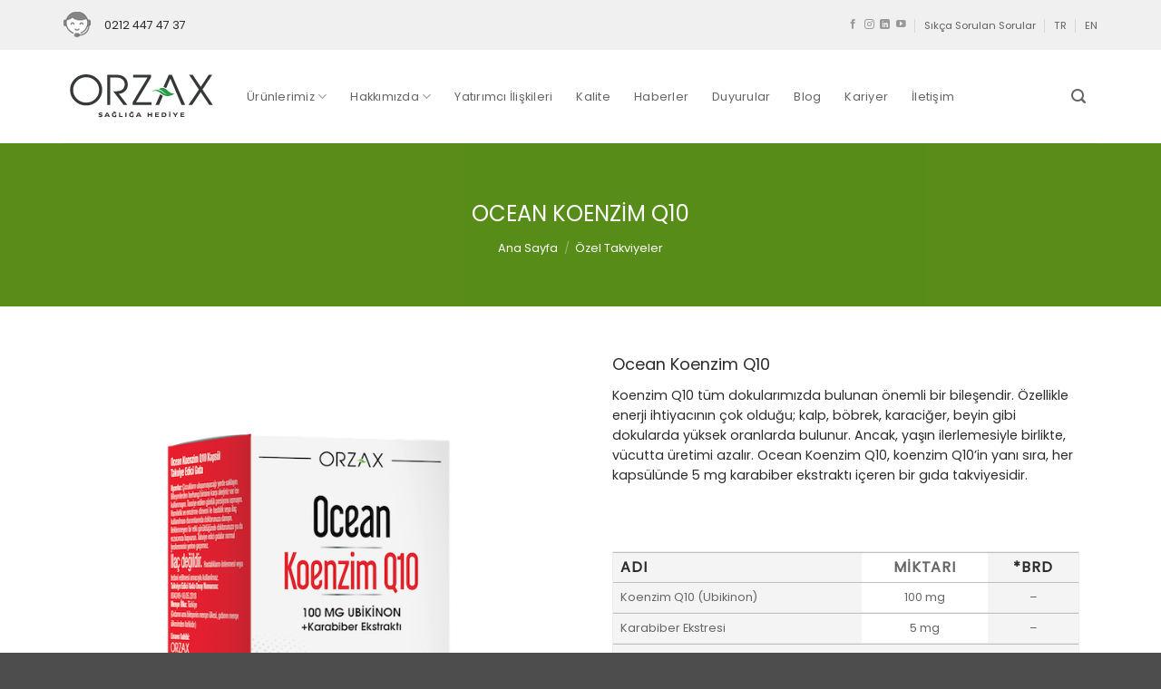

--- FILE ---
content_type: text/html; charset=UTF-8
request_url: https://www.orzax.com.tr/urun/ocean-koenzim-q10/
body_size: 26233
content:
<!DOCTYPE html>
<html lang="tr-TR" prefix="og: https://ogp.me/ns#" class="loading-site no-js">
<head>
	<meta charset="UTF-8" />
	<link rel="profile" href="https://gmpg.org/xfn/11" />
	<link rel="pingback" href="https://www.orzax.com.tr/xmlrpc.php" />

	<script>(function(html){html.className = html.className.replace(/\bno-js\b/,'js')})(document.documentElement);</script>
<link rel="alternate" href="https://www.orzax.com.tr/urun/ocean-koenzim-q10/" hreflang="tr" />
<link rel="alternate" href="https://www.orzax.com.tr/en/product/ocean-coenzyme-q10/" hreflang="en" />
<meta name="viewport" content="width=device-width, initial-scale=1" />
<!-- Rank Math PRO tarafından Arama Motoru Optimizasyonu - https://rankmath.com/ -->
<title>Ocean Koenzim Q10 (30 Kapsül) - Orzax</title>
<meta name="description" content="Orzax Ocean Koenzim Q10 30 kapsül; koenzim Q10’in yanı sıra, her kapsülünde 5 mg karabiber ekstraktı içermektedir. Orzax güvencesiyle ulaşabilirsiniz."/>
<meta name="robots" content="follow, index, max-snippet:-1, max-video-preview:-1, max-image-preview:large"/>
<link rel="canonical" href="https://www.orzax.com.tr/urun/ocean-koenzim-q10/" />
<meta property="og:locale" content="tr_TR" />
<meta property="og:type" content="product" />
<meta property="og:title" content="Ocean Koenzim Q10 (30 Kapsül) - Orzax" />
<meta property="og:description" content="Orzax Ocean Koenzim Q10 30 kapsül; koenzim Q10’in yanı sıra, her kapsülünde 5 mg karabiber ekstraktı içermektedir. Orzax güvencesiyle ulaşabilirsiniz." />
<meta property="og:url" content="https://www.orzax.com.tr/urun/ocean-koenzim-q10/" />
<meta property="og:site_name" content="orzax.com.tr" />
<meta property="og:updated_time" content="2024-09-11T14:36:47+03:00" />
<meta property="og:image" content="https://www.orzax.com.tr/wp-content/uploads/2020/09/Ocean-koenzim-q10-urun-kare.png" />
<meta property="og:image:secure_url" content="https://www.orzax.com.tr/wp-content/uploads/2020/09/Ocean-koenzim-q10-urun-kare.png" />
<meta property="og:image:width" content="660" />
<meta property="og:image:height" content="660" />
<meta property="og:image:alt" content="Ocean koenzim q10" />
<meta property="og:image:type" content="image/png" />
<meta property="product:price:currency" content="TRY" />
<meta property="product:availability" content="instock" />
<meta name="twitter:card" content="summary_large_image" />
<meta name="twitter:title" content="Ocean Koenzim Q10 (30 Kapsül) - Orzax" />
<meta name="twitter:description" content="Orzax Ocean Koenzim Q10 30 kapsül; koenzim Q10’in yanı sıra, her kapsülünde 5 mg karabiber ekstraktı içermektedir. Orzax güvencesiyle ulaşabilirsiniz." />
<meta name="twitter:image" content="https://www.orzax.com.tr/wp-content/uploads/2020/09/Ocean-koenzim-q10-urun-kare.png" />
<meta name="twitter:label1" content="Fiyat" />
<meta name="twitter:data1" content="&#8378;0,00" />
<meta name="twitter:label2" content="Uygunluk" />
<meta name="twitter:data2" content="Stokta" />
<script type="application/ld+json" class="rank-math-schema-pro">{"@context":"https://schema.org","@graph":[{"@type":["HealthAndBeautyBusiness","Organization"],"@id":"https://www.orzax.com.tr/#organization","name":"Orzaks \u0130la\u00e7 ve Kimya","url":"https://www.orzax.com.tr","openingHours":["Monday,Tuesday,Wednesday,Thursday,Friday,Saturday,Sunday 09:00-17:00"]},{"@type":"WebSite","@id":"https://www.orzax.com.tr/#website","url":"https://www.orzax.com.tr","name":"orzax.com.tr","publisher":{"@id":"https://www.orzax.com.tr/#organization"},"inLanguage":"tr"},{"@type":"ImageObject","@id":"https://www.orzax.com.tr/wp-content/uploads/2020/09/Ocean-koenzim-q10-urun-kare.png","url":"https://www.orzax.com.tr/wp-content/uploads/2020/09/Ocean-koenzim-q10-urun-kare.png","width":"660","height":"660","caption":"Ocean koenzim q10","inLanguage":"tr"},{"@type":"ItemPage","@id":"https://www.orzax.com.tr/urun/ocean-koenzim-q10/#webpage","url":"https://www.orzax.com.tr/urun/ocean-koenzim-q10/","name":"Ocean Koenzim Q10 (30 Kaps\u00fcl) - Orzax","datePublished":"2020-09-11T21:49:46+03:00","dateModified":"2024-09-11T14:36:47+03:00","isPartOf":{"@id":"https://www.orzax.com.tr/#website"},"primaryImageOfPage":{"@id":"https://www.orzax.com.tr/wp-content/uploads/2020/09/Ocean-koenzim-q10-urun-kare.png"},"inLanguage":"tr"},{"@type":"Product","name":"Ocean Koenzim Q10 (30 Kaps\u00fcl) - Orzax","description":"Orzax Ocean Koenzim Q10 30 kaps\u00fcl; koenzim Q10\u2019in yan\u0131 s\u0131ra, her kaps\u00fcl\u00fcnde 5 mg karabiber ekstrakt\u0131 i\u00e7ermektedir. Orzax g\u00fcvencesiyle ula\u015fabilirsiniz.","category":"\u00d6zel Takviyeler","mainEntityOfPage":{"@id":"https://www.orzax.com.tr/urun/ocean-koenzim-q10/#webpage"},"image":[{"@type":"ImageObject","url":"https://www.orzax.com.tr/wp-content/uploads/2020/09/Ocean-koenzim-q10-urun-kare.png","height":"660","width":"660"}],"@id":"https://www.orzax.com.tr/urun/ocean-koenzim-q10/#richSnippet"}]}</script>
<!-- /Rank Math WordPress SEO eklentisi -->

<script type='application/javascript'  id='pys-version-script'>console.log('PixelYourSite Free version 11.1.5.2');</script>
<link rel='prefetch' href='https://www.orzax.com.tr/wp-content/themes/flatsome/assets/js/flatsome.js?ver=e2eddd6c228105dac048' />
<link rel='prefetch' href='https://www.orzax.com.tr/wp-content/themes/flatsome/assets/js/chunk.slider.js?ver=3.20.4' />
<link rel='prefetch' href='https://www.orzax.com.tr/wp-content/themes/flatsome/assets/js/chunk.popups.js?ver=3.20.4' />
<link rel='prefetch' href='https://www.orzax.com.tr/wp-content/themes/flatsome/assets/js/chunk.tooltips.js?ver=3.20.4' />
<link rel='prefetch' href='https://www.orzax.com.tr/wp-content/themes/flatsome/assets/js/woocommerce.js?ver=1c9be63d628ff7c3ff4c' />
<link rel="alternate" type="application/rss+xml" title="orzax.com.tr &raquo; akışı" href="https://www.orzax.com.tr/feed/" />
<link rel="alternate" title="oEmbed (JSON)" type="application/json+oembed" href="https://www.orzax.com.tr/wp-json/oembed/1.0/embed?url=https%3A%2F%2Fwww.orzax.com.tr%2Furun%2Focean-koenzim-q10%2F" />
<link rel="alternate" title="oEmbed (XML)" type="text/xml+oembed" href="https://www.orzax.com.tr/wp-json/oembed/1.0/embed?url=https%3A%2F%2Fwww.orzax.com.tr%2Furun%2Focean-koenzim-q10%2F&#038;format=xml" />
<style id='wp-img-auto-sizes-contain-inline-css' >
img:is([sizes=auto i],[sizes^="auto," i]){contain-intrinsic-size:3000px 1500px}
/*# sourceURL=wp-img-auto-sizes-contain-inline-css */
</style>
<style id='wp-emoji-styles-inline-css' >

	img.wp-smiley, img.emoji {
		display: inline !important;
		border: none !important;
		box-shadow: none !important;
		height: 1em !important;
		width: 1em !important;
		margin: 0 0.07em !important;
		vertical-align: -0.1em !important;
		background: none !important;
		padding: 0 !important;
	}
/*# sourceURL=wp-emoji-styles-inline-css */
</style>
<style id='wp-block-library-inline-css' >
:root{--wp-block-synced-color:#7a00df;--wp-block-synced-color--rgb:122,0,223;--wp-bound-block-color:var(--wp-block-synced-color);--wp-editor-canvas-background:#ddd;--wp-admin-theme-color:#007cba;--wp-admin-theme-color--rgb:0,124,186;--wp-admin-theme-color-darker-10:#006ba1;--wp-admin-theme-color-darker-10--rgb:0,107,160.5;--wp-admin-theme-color-darker-20:#005a87;--wp-admin-theme-color-darker-20--rgb:0,90,135;--wp-admin-border-width-focus:2px}@media (min-resolution:192dpi){:root{--wp-admin-border-width-focus:1.5px}}.wp-element-button{cursor:pointer}:root .has-very-light-gray-background-color{background-color:#eee}:root .has-very-dark-gray-background-color{background-color:#313131}:root .has-very-light-gray-color{color:#eee}:root .has-very-dark-gray-color{color:#313131}:root .has-vivid-green-cyan-to-vivid-cyan-blue-gradient-background{background:linear-gradient(135deg,#00d084,#0693e3)}:root .has-purple-crush-gradient-background{background:linear-gradient(135deg,#34e2e4,#4721fb 50%,#ab1dfe)}:root .has-hazy-dawn-gradient-background{background:linear-gradient(135deg,#faaca8,#dad0ec)}:root .has-subdued-olive-gradient-background{background:linear-gradient(135deg,#fafae1,#67a671)}:root .has-atomic-cream-gradient-background{background:linear-gradient(135deg,#fdd79a,#004a59)}:root .has-nightshade-gradient-background{background:linear-gradient(135deg,#330968,#31cdcf)}:root .has-midnight-gradient-background{background:linear-gradient(135deg,#020381,#2874fc)}:root{--wp--preset--font-size--normal:16px;--wp--preset--font-size--huge:42px}.has-regular-font-size{font-size:1em}.has-larger-font-size{font-size:2.625em}.has-normal-font-size{font-size:var(--wp--preset--font-size--normal)}.has-huge-font-size{font-size:var(--wp--preset--font-size--huge)}.has-text-align-center{text-align:center}.has-text-align-left{text-align:left}.has-text-align-right{text-align:right}.has-fit-text{white-space:nowrap!important}#end-resizable-editor-section{display:none}.aligncenter{clear:both}.items-justified-left{justify-content:flex-start}.items-justified-center{justify-content:center}.items-justified-right{justify-content:flex-end}.items-justified-space-between{justify-content:space-between}.screen-reader-text{border:0;clip-path:inset(50%);height:1px;margin:-1px;overflow:hidden;padding:0;position:absolute;width:1px;word-wrap:normal!important}.screen-reader-text:focus{background-color:#ddd;clip-path:none;color:#444;display:block;font-size:1em;height:auto;left:5px;line-height:normal;padding:15px 23px 14px;text-decoration:none;top:5px;width:auto;z-index:100000}html :where(.has-border-color){border-style:solid}html :where([style*=border-top-color]){border-top-style:solid}html :where([style*=border-right-color]){border-right-style:solid}html :where([style*=border-bottom-color]){border-bottom-style:solid}html :where([style*=border-left-color]){border-left-style:solid}html :where([style*=border-width]){border-style:solid}html :where([style*=border-top-width]){border-top-style:solid}html :where([style*=border-right-width]){border-right-style:solid}html :where([style*=border-bottom-width]){border-bottom-style:solid}html :where([style*=border-left-width]){border-left-style:solid}html :where(img[class*=wp-image-]){height:auto;max-width:100%}:where(figure){margin:0 0 1em}html :where(.is-position-sticky){--wp-admin--admin-bar--position-offset:var(--wp-admin--admin-bar--height,0px)}@media screen and (max-width:600px){html :where(.is-position-sticky){--wp-admin--admin-bar--position-offset:0px}}

/*# sourceURL=wp-block-library-inline-css */
</style><link rel='stylesheet' id='wc-blocks-style-css' href='https://www.orzax.com.tr/wp-content/plugins/woocommerce/assets/client/blocks/wc-blocks.css?ver=wc-10.4.3'  media='all' />
<style id='global-styles-inline-css' >
:root{--wp--preset--aspect-ratio--square: 1;--wp--preset--aspect-ratio--4-3: 4/3;--wp--preset--aspect-ratio--3-4: 3/4;--wp--preset--aspect-ratio--3-2: 3/2;--wp--preset--aspect-ratio--2-3: 2/3;--wp--preset--aspect-ratio--16-9: 16/9;--wp--preset--aspect-ratio--9-16: 9/16;--wp--preset--color--black: #000000;--wp--preset--color--cyan-bluish-gray: #abb8c3;--wp--preset--color--white: #ffffff;--wp--preset--color--pale-pink: #f78da7;--wp--preset--color--vivid-red: #cf2e2e;--wp--preset--color--luminous-vivid-orange: #ff6900;--wp--preset--color--luminous-vivid-amber: #fcb900;--wp--preset--color--light-green-cyan: #7bdcb5;--wp--preset--color--vivid-green-cyan: #00d084;--wp--preset--color--pale-cyan-blue: #8ed1fc;--wp--preset--color--vivid-cyan-blue: #0693e3;--wp--preset--color--vivid-purple: #9b51e0;--wp--preset--color--primary: #76bb21;--wp--preset--color--secondary: #000000;--wp--preset--color--success: #627D47;--wp--preset--color--alert: #000000;--wp--preset--gradient--vivid-cyan-blue-to-vivid-purple: linear-gradient(135deg,rgb(6,147,227) 0%,rgb(155,81,224) 100%);--wp--preset--gradient--light-green-cyan-to-vivid-green-cyan: linear-gradient(135deg,rgb(122,220,180) 0%,rgb(0,208,130) 100%);--wp--preset--gradient--luminous-vivid-amber-to-luminous-vivid-orange: linear-gradient(135deg,rgb(252,185,0) 0%,rgb(255,105,0) 100%);--wp--preset--gradient--luminous-vivid-orange-to-vivid-red: linear-gradient(135deg,rgb(255,105,0) 0%,rgb(207,46,46) 100%);--wp--preset--gradient--very-light-gray-to-cyan-bluish-gray: linear-gradient(135deg,rgb(238,238,238) 0%,rgb(169,184,195) 100%);--wp--preset--gradient--cool-to-warm-spectrum: linear-gradient(135deg,rgb(74,234,220) 0%,rgb(151,120,209) 20%,rgb(207,42,186) 40%,rgb(238,44,130) 60%,rgb(251,105,98) 80%,rgb(254,248,76) 100%);--wp--preset--gradient--blush-light-purple: linear-gradient(135deg,rgb(255,206,236) 0%,rgb(152,150,240) 100%);--wp--preset--gradient--blush-bordeaux: linear-gradient(135deg,rgb(254,205,165) 0%,rgb(254,45,45) 50%,rgb(107,0,62) 100%);--wp--preset--gradient--luminous-dusk: linear-gradient(135deg,rgb(255,203,112) 0%,rgb(199,81,192) 50%,rgb(65,88,208) 100%);--wp--preset--gradient--pale-ocean: linear-gradient(135deg,rgb(255,245,203) 0%,rgb(182,227,212) 50%,rgb(51,167,181) 100%);--wp--preset--gradient--electric-grass: linear-gradient(135deg,rgb(202,248,128) 0%,rgb(113,206,126) 100%);--wp--preset--gradient--midnight: linear-gradient(135deg,rgb(2,3,129) 0%,rgb(40,116,252) 100%);--wp--preset--font-size--small: 13px;--wp--preset--font-size--medium: 20px;--wp--preset--font-size--large: 36px;--wp--preset--font-size--x-large: 42px;--wp--preset--spacing--20: 0.44rem;--wp--preset--spacing--30: 0.67rem;--wp--preset--spacing--40: 1rem;--wp--preset--spacing--50: 1.5rem;--wp--preset--spacing--60: 2.25rem;--wp--preset--spacing--70: 3.38rem;--wp--preset--spacing--80: 5.06rem;--wp--preset--shadow--natural: 6px 6px 9px rgba(0, 0, 0, 0.2);--wp--preset--shadow--deep: 12px 12px 50px rgba(0, 0, 0, 0.4);--wp--preset--shadow--sharp: 6px 6px 0px rgba(0, 0, 0, 0.2);--wp--preset--shadow--outlined: 6px 6px 0px -3px rgb(255, 255, 255), 6px 6px rgb(0, 0, 0);--wp--preset--shadow--crisp: 6px 6px 0px rgb(0, 0, 0);}:where(body) { margin: 0; }.wp-site-blocks > .alignleft { float: left; margin-right: 2em; }.wp-site-blocks > .alignright { float: right; margin-left: 2em; }.wp-site-blocks > .aligncenter { justify-content: center; margin-left: auto; margin-right: auto; }:where(.is-layout-flex){gap: 0.5em;}:where(.is-layout-grid){gap: 0.5em;}.is-layout-flow > .alignleft{float: left;margin-inline-start: 0;margin-inline-end: 2em;}.is-layout-flow > .alignright{float: right;margin-inline-start: 2em;margin-inline-end: 0;}.is-layout-flow > .aligncenter{margin-left: auto !important;margin-right: auto !important;}.is-layout-constrained > .alignleft{float: left;margin-inline-start: 0;margin-inline-end: 2em;}.is-layout-constrained > .alignright{float: right;margin-inline-start: 2em;margin-inline-end: 0;}.is-layout-constrained > .aligncenter{margin-left: auto !important;margin-right: auto !important;}.is-layout-constrained > :where(:not(.alignleft):not(.alignright):not(.alignfull)){margin-left: auto !important;margin-right: auto !important;}body .is-layout-flex{display: flex;}.is-layout-flex{flex-wrap: wrap;align-items: center;}.is-layout-flex > :is(*, div){margin: 0;}body .is-layout-grid{display: grid;}.is-layout-grid > :is(*, div){margin: 0;}body{padding-top: 0px;padding-right: 0px;padding-bottom: 0px;padding-left: 0px;}a:where(:not(.wp-element-button)){text-decoration: none;}:root :where(.wp-element-button, .wp-block-button__link){background-color: #32373c;border-width: 0;color: #fff;font-family: inherit;font-size: inherit;font-style: inherit;font-weight: inherit;letter-spacing: inherit;line-height: inherit;padding-top: calc(0.667em + 2px);padding-right: calc(1.333em + 2px);padding-bottom: calc(0.667em + 2px);padding-left: calc(1.333em + 2px);text-decoration: none;text-transform: inherit;}.has-black-color{color: var(--wp--preset--color--black) !important;}.has-cyan-bluish-gray-color{color: var(--wp--preset--color--cyan-bluish-gray) !important;}.has-white-color{color: var(--wp--preset--color--white) !important;}.has-pale-pink-color{color: var(--wp--preset--color--pale-pink) !important;}.has-vivid-red-color{color: var(--wp--preset--color--vivid-red) !important;}.has-luminous-vivid-orange-color{color: var(--wp--preset--color--luminous-vivid-orange) !important;}.has-luminous-vivid-amber-color{color: var(--wp--preset--color--luminous-vivid-amber) !important;}.has-light-green-cyan-color{color: var(--wp--preset--color--light-green-cyan) !important;}.has-vivid-green-cyan-color{color: var(--wp--preset--color--vivid-green-cyan) !important;}.has-pale-cyan-blue-color{color: var(--wp--preset--color--pale-cyan-blue) !important;}.has-vivid-cyan-blue-color{color: var(--wp--preset--color--vivid-cyan-blue) !important;}.has-vivid-purple-color{color: var(--wp--preset--color--vivid-purple) !important;}.has-primary-color{color: var(--wp--preset--color--primary) !important;}.has-secondary-color{color: var(--wp--preset--color--secondary) !important;}.has-success-color{color: var(--wp--preset--color--success) !important;}.has-alert-color{color: var(--wp--preset--color--alert) !important;}.has-black-background-color{background-color: var(--wp--preset--color--black) !important;}.has-cyan-bluish-gray-background-color{background-color: var(--wp--preset--color--cyan-bluish-gray) !important;}.has-white-background-color{background-color: var(--wp--preset--color--white) !important;}.has-pale-pink-background-color{background-color: var(--wp--preset--color--pale-pink) !important;}.has-vivid-red-background-color{background-color: var(--wp--preset--color--vivid-red) !important;}.has-luminous-vivid-orange-background-color{background-color: var(--wp--preset--color--luminous-vivid-orange) !important;}.has-luminous-vivid-amber-background-color{background-color: var(--wp--preset--color--luminous-vivid-amber) !important;}.has-light-green-cyan-background-color{background-color: var(--wp--preset--color--light-green-cyan) !important;}.has-vivid-green-cyan-background-color{background-color: var(--wp--preset--color--vivid-green-cyan) !important;}.has-pale-cyan-blue-background-color{background-color: var(--wp--preset--color--pale-cyan-blue) !important;}.has-vivid-cyan-blue-background-color{background-color: var(--wp--preset--color--vivid-cyan-blue) !important;}.has-vivid-purple-background-color{background-color: var(--wp--preset--color--vivid-purple) !important;}.has-primary-background-color{background-color: var(--wp--preset--color--primary) !important;}.has-secondary-background-color{background-color: var(--wp--preset--color--secondary) !important;}.has-success-background-color{background-color: var(--wp--preset--color--success) !important;}.has-alert-background-color{background-color: var(--wp--preset--color--alert) !important;}.has-black-border-color{border-color: var(--wp--preset--color--black) !important;}.has-cyan-bluish-gray-border-color{border-color: var(--wp--preset--color--cyan-bluish-gray) !important;}.has-white-border-color{border-color: var(--wp--preset--color--white) !important;}.has-pale-pink-border-color{border-color: var(--wp--preset--color--pale-pink) !important;}.has-vivid-red-border-color{border-color: var(--wp--preset--color--vivid-red) !important;}.has-luminous-vivid-orange-border-color{border-color: var(--wp--preset--color--luminous-vivid-orange) !important;}.has-luminous-vivid-amber-border-color{border-color: var(--wp--preset--color--luminous-vivid-amber) !important;}.has-light-green-cyan-border-color{border-color: var(--wp--preset--color--light-green-cyan) !important;}.has-vivid-green-cyan-border-color{border-color: var(--wp--preset--color--vivid-green-cyan) !important;}.has-pale-cyan-blue-border-color{border-color: var(--wp--preset--color--pale-cyan-blue) !important;}.has-vivid-cyan-blue-border-color{border-color: var(--wp--preset--color--vivid-cyan-blue) !important;}.has-vivid-purple-border-color{border-color: var(--wp--preset--color--vivid-purple) !important;}.has-primary-border-color{border-color: var(--wp--preset--color--primary) !important;}.has-secondary-border-color{border-color: var(--wp--preset--color--secondary) !important;}.has-success-border-color{border-color: var(--wp--preset--color--success) !important;}.has-alert-border-color{border-color: var(--wp--preset--color--alert) !important;}.has-vivid-cyan-blue-to-vivid-purple-gradient-background{background: var(--wp--preset--gradient--vivid-cyan-blue-to-vivid-purple) !important;}.has-light-green-cyan-to-vivid-green-cyan-gradient-background{background: var(--wp--preset--gradient--light-green-cyan-to-vivid-green-cyan) !important;}.has-luminous-vivid-amber-to-luminous-vivid-orange-gradient-background{background: var(--wp--preset--gradient--luminous-vivid-amber-to-luminous-vivid-orange) !important;}.has-luminous-vivid-orange-to-vivid-red-gradient-background{background: var(--wp--preset--gradient--luminous-vivid-orange-to-vivid-red) !important;}.has-very-light-gray-to-cyan-bluish-gray-gradient-background{background: var(--wp--preset--gradient--very-light-gray-to-cyan-bluish-gray) !important;}.has-cool-to-warm-spectrum-gradient-background{background: var(--wp--preset--gradient--cool-to-warm-spectrum) !important;}.has-blush-light-purple-gradient-background{background: var(--wp--preset--gradient--blush-light-purple) !important;}.has-blush-bordeaux-gradient-background{background: var(--wp--preset--gradient--blush-bordeaux) !important;}.has-luminous-dusk-gradient-background{background: var(--wp--preset--gradient--luminous-dusk) !important;}.has-pale-ocean-gradient-background{background: var(--wp--preset--gradient--pale-ocean) !important;}.has-electric-grass-gradient-background{background: var(--wp--preset--gradient--electric-grass) !important;}.has-midnight-gradient-background{background: var(--wp--preset--gradient--midnight) !important;}.has-small-font-size{font-size: var(--wp--preset--font-size--small) !important;}.has-medium-font-size{font-size: var(--wp--preset--font-size--medium) !important;}.has-large-font-size{font-size: var(--wp--preset--font-size--large) !important;}.has-x-large-font-size{font-size: var(--wp--preset--font-size--x-large) !important;}
/*# sourceURL=global-styles-inline-css */
</style>

<link rel='stylesheet' id='contact-form-7-css' href='https://www.orzax.com.tr/wp-content/plugins/contact-form-7/includes/css/styles.css?ver=6.1.4'  media='all' />
<link rel='stylesheet' id='photoswipe-css' href='https://www.orzax.com.tr/wp-content/plugins/woocommerce/assets/css/photoswipe/photoswipe.min.css?ver=10.4.3'  media='all' />
<link rel='stylesheet' id='photoswipe-default-skin-css' href='https://www.orzax.com.tr/wp-content/plugins/woocommerce/assets/css/photoswipe/default-skin/default-skin.min.css?ver=10.4.3'  media='all' />
<style id='woocommerce-inline-inline-css' >
.woocommerce form .form-row .required { visibility: visible; }
/*# sourceURL=woocommerce-inline-inline-css */
</style>
<link rel='stylesheet' id='__EPYT__style-css' href='https://www.orzax.com.tr/wp-content/plugins/youtube-embed-plus/styles/ytprefs.min.css?ver=14.2.4'  media='all' />
<style id='__EPYT__style-inline-css' >

                .epyt-gallery-thumb {
                        width: 33.333%;
                }
                
/*# sourceURL=__EPYT__style-inline-css */
</style>
<link rel='stylesheet' id='flatsome-main-css' href='https://www.orzax.com.tr/wp-content/themes/flatsome/assets/css/flatsome.css?ver=3.20.4'  media='all' />
<style id='flatsome-main-inline-css' >
@font-face {
				font-family: "fl-icons";
				font-display: block;
				src: url(https://www.orzax.com.tr/wp-content/themes/flatsome/assets/css/icons/fl-icons.eot?v=3.20.4);
				src:
					url(https://www.orzax.com.tr/wp-content/themes/flatsome/assets/css/icons/fl-icons.eot#iefix?v=3.20.4) format("embedded-opentype"),
					url(https://www.orzax.com.tr/wp-content/themes/flatsome/assets/css/icons/fl-icons.woff2?v=3.20.4) format("woff2"),
					url(https://www.orzax.com.tr/wp-content/themes/flatsome/assets/css/icons/fl-icons.ttf?v=3.20.4) format("truetype"),
					url(https://www.orzax.com.tr/wp-content/themes/flatsome/assets/css/icons/fl-icons.woff?v=3.20.4) format("woff"),
					url(https://www.orzax.com.tr/wp-content/themes/flatsome/assets/css/icons/fl-icons.svg?v=3.20.4#fl-icons) format("svg");
			}
/*# sourceURL=flatsome-main-inline-css */
</style>
<link rel='stylesheet' id='flatsome-shop-css' href='https://www.orzax.com.tr/wp-content/themes/flatsome/assets/css/flatsome-shop.css?ver=3.20.4'  media='all' />
<link rel='stylesheet' id='flatsome-style-css' href='https://www.orzax.com.tr/wp-content/themes/flatsome-child/style.css?ver=3.0'  media='all' />
<script  id="jquery-core-js-extra">
/* <![CDATA[ */
var pysFacebookRest = {"restApiUrl":"https://www.orzax.com.tr/wp-json/pys-facebook/v1/event","debug":""};
//# sourceURL=jquery-core-js-extra
/* ]]> */
</script>
<script  src="https://www.orzax.com.tr/wp-includes/js/jquery/jquery.min.js?ver=3.7.1" id="jquery-core-js"></script>
<script  src="https://www.orzax.com.tr/wp-includes/js/jquery/jquery-migrate.min.js?ver=3.4.1" id="jquery-migrate-js"></script>
<script  src="https://www.orzax.com.tr/wp-content/plugins/woocommerce/assets/js/jquery-blockui/jquery.blockUI.min.js?ver=2.7.0-wc.10.4.3" id="wc-jquery-blockui-js" data-wp-strategy="defer"></script>
<script  id="wc-add-to-cart-js-extra">
/* <![CDATA[ */
var wc_add_to_cart_params = {"ajax_url":"/wp-admin/admin-ajax.php","wc_ajax_url":"/?wc-ajax=%%endpoint%%","i18n_view_cart":"Sepetim","cart_url":"https://www.orzax.com.tr/?page_id=62","is_cart":"","cart_redirect_after_add":"no"};
//# sourceURL=wc-add-to-cart-js-extra
/* ]]> */
</script>
<script  src="https://www.orzax.com.tr/wp-content/plugins/woocommerce/assets/js/frontend/add-to-cart.min.js?ver=10.4.3" id="wc-add-to-cart-js" defer="defer" data-wp-strategy="defer"></script>
<script  src="https://www.orzax.com.tr/wp-content/plugins/woocommerce/assets/js/photoswipe/photoswipe.min.js?ver=4.1.1-wc.10.4.3" id="wc-photoswipe-js" defer="defer" data-wp-strategy="defer"></script>
<script  src="https://www.orzax.com.tr/wp-content/plugins/woocommerce/assets/js/photoswipe/photoswipe-ui-default.min.js?ver=4.1.1-wc.10.4.3" id="wc-photoswipe-ui-default-js" defer="defer" data-wp-strategy="defer"></script>
<script  id="wc-single-product-js-extra">
/* <![CDATA[ */
var wc_single_product_params = {"i18n_required_rating_text":"L\u00fctfen bir oy belirleyin","i18n_rating_options":["1/5 y\u0131ld\u0131z","2/5 y\u0131ld\u0131z","3/5 y\u0131ld\u0131z","4/5 y\u0131ld\u0131z","5/5 y\u0131ld\u0131z"],"i18n_product_gallery_trigger_text":"Tam ekran g\u00f6rsel galerisini g\u00f6r\u00fcnt\u00fcleyin","review_rating_required":"yes","flexslider":{"rtl":false,"animation":"slide","smoothHeight":true,"directionNav":false,"controlNav":"thumbnails","slideshow":false,"animationSpeed":500,"animationLoop":false,"allowOneSlide":false},"zoom_enabled":"","zoom_options":[],"photoswipe_enabled":"1","photoswipe_options":{"shareEl":false,"closeOnScroll":false,"history":false,"hideAnimationDuration":0,"showAnimationDuration":0},"flexslider_enabled":""};
//# sourceURL=wc-single-product-js-extra
/* ]]> */
</script>
<script  src="https://www.orzax.com.tr/wp-content/plugins/woocommerce/assets/js/frontend/single-product.min.js?ver=10.4.3" id="wc-single-product-js" defer="defer" data-wp-strategy="defer"></script>
<script  src="https://www.orzax.com.tr/wp-content/plugins/woocommerce/assets/js/js-cookie/js.cookie.min.js?ver=2.1.4-wc.10.4.3" id="wc-js-cookie-js" data-wp-strategy="defer"></script>
<script  src="https://www.orzax.com.tr/wp-content/plugins/pixelyoursite/dist/scripts/jquery.bind-first-0.2.3.min.js?ver=0.2.3" id="jquery-bind-first-js"></script>
<script  src="https://www.orzax.com.tr/wp-content/plugins/pixelyoursite/dist/scripts/js.cookie-2.1.3.min.js?ver=2.1.3" id="js-cookie-pys-js"></script>
<script  src="https://www.orzax.com.tr/wp-content/plugins/pixelyoursite/dist/scripts/tld.min.js?ver=2.3.1" id="js-tld-js"></script>
<script  id="pys-js-extra">
/* <![CDATA[ */
var pysOptions = {"staticEvents":{"facebook":{"woo_view_content":[{"delay":0,"type":"static","name":"ViewContent","pixelIds":["822825786961836"],"eventID":"e36af87f-5020-4b6b-a556-eb3bfb2da1fc","params":{"content_ids":["746"],"content_type":"product","content_name":"OCEAN KOENZ\u0130M Q10","category_name":"\u00d6zel Takviyeler","value":"0","currency":"TRY","contents":[{"id":"746","quantity":1}],"product_price":"0","page_title":"OCEAN KOENZ\u0130M Q10","post_type":"product","post_id":746,"plugin":"PixelYourSite","user_role":"guest","event_url":"www.orzax.com.tr/urun/ocean-koenzim-q10/"},"e_id":"woo_view_content","ids":[],"hasTimeWindow":false,"timeWindow":0,"woo_order":"","edd_order":""}],"init_event":[{"delay":0,"type":"static","ajaxFire":false,"name":"PageView","pixelIds":["822825786961836"],"eventID":"4b4637fe-984d-4c3f-8b79-89e18ccc7d04","params":{"page_title":"OCEAN KOENZ\u0130M Q10","post_type":"product","post_id":746,"plugin":"PixelYourSite","user_role":"guest","event_url":"www.orzax.com.tr/urun/ocean-koenzim-q10/"},"e_id":"init_event","ids":[],"hasTimeWindow":false,"timeWindow":0,"woo_order":"","edd_order":""}]}},"dynamicEvents":[],"triggerEvents":[],"triggerEventTypes":[],"facebook":{"pixelIds":["822825786961836"],"advancedMatching":[],"advancedMatchingEnabled":true,"removeMetadata":true,"wooVariableAsSimple":false,"serverApiEnabled":true,"wooCRSendFromServer":false,"send_external_id":null,"enabled_medical":false,"do_not_track_medical_param":["event_url","post_title","page_title","landing_page","content_name","categories","category_name","tags"],"meta_ldu":false},"debug":"","siteUrl":"https://www.orzax.com.tr","ajaxUrl":"https://www.orzax.com.tr/wp-admin/admin-ajax.php","ajax_event":"4eff5f059f","enable_remove_download_url_param":"1","cookie_duration":"7","last_visit_duration":"60","enable_success_send_form":"","ajaxForServerEvent":"1","ajaxForServerStaticEvent":"1","useSendBeacon":"1","send_external_id":"1","external_id_expire":"180","track_cookie_for_subdomains":"1","google_consent_mode":"1","gdpr":{"ajax_enabled":false,"all_disabled_by_api":false,"facebook_disabled_by_api":false,"analytics_disabled_by_api":false,"google_ads_disabled_by_api":false,"pinterest_disabled_by_api":false,"bing_disabled_by_api":false,"reddit_disabled_by_api":false,"externalID_disabled_by_api":false,"facebook_prior_consent_enabled":true,"analytics_prior_consent_enabled":true,"google_ads_prior_consent_enabled":null,"pinterest_prior_consent_enabled":true,"bing_prior_consent_enabled":true,"cookiebot_integration_enabled":false,"cookiebot_facebook_consent_category":"marketing","cookiebot_analytics_consent_category":"statistics","cookiebot_tiktok_consent_category":"marketing","cookiebot_google_ads_consent_category":"marketing","cookiebot_pinterest_consent_category":"marketing","cookiebot_bing_consent_category":"marketing","consent_magic_integration_enabled":false,"real_cookie_banner_integration_enabled":false,"cookie_notice_integration_enabled":false,"cookie_law_info_integration_enabled":false,"analytics_storage":{"enabled":true,"value":"granted","filter":false},"ad_storage":{"enabled":true,"value":"granted","filter":false},"ad_user_data":{"enabled":true,"value":"granted","filter":false},"ad_personalization":{"enabled":true,"value":"granted","filter":false}},"cookie":{"disabled_all_cookie":false,"disabled_start_session_cookie":false,"disabled_advanced_form_data_cookie":false,"disabled_landing_page_cookie":false,"disabled_first_visit_cookie":false,"disabled_trafficsource_cookie":false,"disabled_utmTerms_cookie":false,"disabled_utmId_cookie":false},"tracking_analytics":{"TrafficSource":"direct","TrafficLanding":"undefined","TrafficUtms":[],"TrafficUtmsId":[]},"GATags":{"ga_datalayer_type":"default","ga_datalayer_name":"dataLayerPYS"},"woo":{"enabled":true,"enabled_save_data_to_orders":true,"addToCartOnButtonEnabled":true,"addToCartOnButtonValueEnabled":true,"addToCartOnButtonValueOption":"price","singleProductId":746,"removeFromCartSelector":"form.woocommerce-cart-form .remove","addToCartCatchMethod":"add_cart_hook","is_order_received_page":false,"containOrderId":false},"edd":{"enabled":false},"cache_bypass":"1769280909"};
//# sourceURL=pys-js-extra
/* ]]> */
</script>
<script  src="https://www.orzax.com.tr/wp-content/plugins/pixelyoursite/dist/scripts/public.js?ver=11.1.5.2" id="pys-js"></script>
<script  id="__ytprefs__-js-extra">
/* <![CDATA[ */
var _EPYT_ = {"ajaxurl":"https://www.orzax.com.tr/wp-admin/admin-ajax.php","security":"6d44a4810e","gallery_scrolloffset":"20","eppathtoscripts":"https://www.orzax.com.tr/wp-content/plugins/youtube-embed-plus/scripts/","eppath":"https://www.orzax.com.tr/wp-content/plugins/youtube-embed-plus/","epresponsiveselector":"[\"iframe.__youtube_prefs__\",\"iframe[src*='youtube.com']\",\"iframe[src*='youtube-nocookie.com']\",\"iframe[data-ep-src*='youtube.com']\",\"iframe[data-ep-src*='youtube-nocookie.com']\",\"iframe[data-ep-gallerysrc*='youtube.com']\"]","epdovol":"1","version":"14.2.4","evselector":"iframe.__youtube_prefs__[src], iframe[src*=\"youtube.com/embed/\"], iframe[src*=\"youtube-nocookie.com/embed/\"]","ajax_compat":"","maxres_facade":"eager","ytapi_load":"light","pause_others":"","stopMobileBuffer":"1","facade_mode":"","not_live_on_channel":""};
//# sourceURL=__ytprefs__-js-extra
/* ]]> */
</script>
<script  src="https://www.orzax.com.tr/wp-content/plugins/youtube-embed-plus/scripts/ytprefs.min.js?ver=14.2.4" id="__ytprefs__-js"></script>
<link rel="https://api.w.org/" href="https://www.orzax.com.tr/wp-json/" /><link rel="alternate" title="JSON" type="application/json" href="https://www.orzax.com.tr/wp-json/wp/v2/product/746" /><link rel="EditURI" type="application/rsd+xml" title="RSD" href="https://www.orzax.com.tr/xmlrpc.php?rsd" />
<meta name="generator" content="WordPress 6.9" />
<link rel='shortlink' href='https://www.orzax.com.tr/?p=746' />
<meta name="facebook-domain-verification" content="w6oxseya2f37f53zvvthpno7vacr5e" /><!-- Google Tag Manager -->
<script>(function(w,d,s,l,i){w[l]=w[l]||[];w[l].push({'gtm.start':
new Date().getTime(),event:'gtm.js'});var f=d.getElementsByTagName(s)[0],
j=d.createElement(s),dl=l!='dataLayer'?'&l='+l:'';j.async=true;j.src=
'https://www.googletagmanager.com/gtm.js?id='+i+dl;f.parentNode.insertBefore(j,f);
})(window,document,'script','dataLayer','GTM-5B89MNSX');</script>
<!-- End Google Tag Manager -->	<noscript><style>.woocommerce-product-gallery{ opacity: 1 !important; }</style></noscript>
	<link rel="icon" href="https://www.orzax.com.tr/wp-content/uploads/2020/09/orzax-fav-2.png" sizes="32x32" />
<link rel="icon" href="https://www.orzax.com.tr/wp-content/uploads/2020/09/orzax-fav-2.png" sizes="192x192" />
<link rel="apple-touch-icon" href="https://www.orzax.com.tr/wp-content/uploads/2020/09/orzax-fav-2.png" />
<meta name="msapplication-TileImage" content="https://www.orzax.com.tr/wp-content/uploads/2020/09/orzax-fav-2.png" />
<style id="custom-css" >:root {--primary-color: #76bb21;--fs-color-primary: #76bb21;--fs-color-secondary: #000000;--fs-color-success: #627D47;--fs-color-alert: #000000;--fs-color-base: #2b2b2b;--fs-experimental-link-color: #4e657b;--fs-experimental-link-color-hover: #111;}.tooltipster-base {--tooltip-color: #fff;--tooltip-bg-color: #000;}.off-canvas-right .mfp-content, .off-canvas-left .mfp-content {--drawer-width: 300px;}.off-canvas .mfp-content.off-canvas-cart {--drawer-width: 360px;}.container-width, .full-width .ubermenu-nav, .container, .row{max-width: 1170px}.row.row-collapse{max-width: 1140px}.row.row-small{max-width: 1162.5px}.row.row-large{max-width: 1200px}.header-main{height: 103px}#logo img{max-height: 103px}#logo{width:200px;}.header-top{min-height: 35px}.transparent .header-main{height: 265px}.transparent #logo img{max-height: 265px}.has-transparent + .page-title:first-of-type,.has-transparent + #main > .page-title,.has-transparent + #main > div > .page-title,.has-transparent + #main .page-header-wrapper:first-of-type .page-title{padding-top: 295px;}.header.show-on-scroll,.stuck .header-main{height:70px!important}.stuck #logo img{max-height: 70px!important}.header-bottom {background-color: #f1f1f1}.header-main .nav > li > a{line-height: 16px }.header-bottom-nav > li > a{line-height: 16px }@media (max-width: 549px) {.header-main{height: 70px}#logo img{max-height: 70px}}.header-top{background-color:#f0f0f0!important;}h1,h2,h3,h4,h5,h6,.heading-font{color: #2b2b2b;}body{font-size: 89%;}@media screen and (max-width: 549px){body{font-size: 100%;}}body{font-family: Poppins, sans-serif;}body {font-weight: 400;font-style: normal;}.nav > li > a {font-family: Poppins, sans-serif;}.mobile-sidebar-levels-2 .nav > li > ul > li > a {font-family: Poppins, sans-serif;}.nav > li > a,.mobile-sidebar-levels-2 .nav > li > ul > li > a {font-weight: 400;font-style: normal;}h1,h2,h3,h4,h5,h6,.heading-font, .off-canvas-center .nav-sidebar.nav-vertical > li > a{font-family: Poppins, sans-serif;}h1,h2,h3,h4,h5,h6,.heading-font,.banner h1,.banner h2 {font-weight: 400;font-style: normal;}.alt-font{font-family: "Dancing Script", sans-serif;}.alt-font {font-weight: 400!important;font-style: normal!important;}.breadcrumbs{text-transform: none;}button,.button{text-transform: none;}.nav > li > a, .links > li > a{text-transform: none;}.section-title span{text-transform: none;}h3.widget-title,span.widget-title{text-transform: none;}.shop-page-title.featured-title .title-bg{ background-image: url(https://www.orzax.com.tr/wp-content/uploads/2020/09/Ocean-koenzim-q10-urun-kare.png)!important;}@media screen and (min-width: 550px){.products .box-vertical .box-image{min-width: 700px!important;width: 700px!important;}}.nav-vertical-fly-out > li + li {border-top-width: 1px; border-top-style: solid;}/* Custom CSS */.image-tools.bottom.left {display: none !important;}.image-tools.top.right {display: none !important;}.page-title.is-large.uppercase {display: none !important;}.post_comments.op-7.block.is-xsmall {display: none !important;}.product-detail-table thead tr th {border-bottom: 0;border-top-color: #bfbfbf;font-size: 16px;font-family: "Poppins",sans-serif;font-weight: 600;font-style: normal;background-color: #f4f4f4;}.table th, .table td {padding: .75rem;vertical-align: top;border-top: 1px solid #dee2e6;}.product-detail-table .center {text-align: center;}.product-detail-table tbody tr td {border-top-color: #bfbfbf;background-color: #f4f4f4;font-family: "Poppins",sans-serif;font-weight: 500;font-style: normal;}.tabs.wc-tabs.product-tabs.small-nav-collapse.nav.nav-uppercase.nav-line.nav-left{display: none !important;}.product-detail-healt-decloration-title:after {content: "";display: block;width: 105px;height: 2px;background-color: #83ba00;margin-bottom: 10px;}.products.has-equal-box-heights .box-image {background-color: #f4f4f4 !important;}.box-image {background-color: #f4f4f4 !important;}.woocommerce-product-gallery__image {pointer-events: none;}/*ürünler menüsünde kolon isimlerini kaldırdık-START*/.nav-dropdown .menu-item-has-children>a, .nav-dropdown .title>a, .nav-dropdown .nav-dropdown-col>a {display:none !important;}.nav-vertical li li.menu-item-has-children>a {display:none !important;}/*ürünler menüsünde kolon isimlerini kaldırdık-END*/.aligncenter {clear: both !important;display: block !important;margin: 0 auto !important;}footer.entry-meta {display: none !important;}/*menude ikon text arası boşluğu azalt*/.menu-image-title-after.menu-image-not-hovered img, .menu-image-hovered.menu-image-title-after .menu-image-hover-wrapper, .menu-image-title-before.menu-image-title {padding-right: 0px !important;}.nav-dropdown-default .nav-column li>a, .nav-dropdown.nav-dropdown-default>li>a {margin: 0 15px !important;}/*menude ikon text arası boşluğu azalt*//*footer logo hover start*/#onhover {display: none;}#surround:hover span[id="initial"] {display: none;}#surround:hover span[id="onhover"] {display: block;}/*footer logo hover finish*//*kategori sayfasında sıralama kaldır start*/.woocommerce-ordering, .woocommerce-ordering select {display: none !important;}/*kategori sayfasında sıralama kaldır end*//*video ortalama start*/div#row-217301394 {justify-content: center;}div#row-1907359022 {justify-content: center;}/*video ortalama end*/.label-new.menu-item > a:after{content:"Yeni";}.label-hot.menu-item > a:after{content:"Popüler";}.label-sale.menu-item > a:after{content:"İndirim";}.label-popular.menu-item > a:after{content:"Popüler";}</style>		<style  id="wp-custom-css">
			@media (max-width: 849px)
{
	.group-brands-logos {
		display: block!important;
	}

	.group-brands-logos .img {
		display:inline-block!important;
		width: 32%!important;
	}
}
.group-brands {
	margin-bottom: 0;
}
.company-info-table table {
	border: 1px solid #eee;
}
.company-info-table tr:nth-child(even) {
  background-color: #f2f2f2;
}

.company-info-table tr td:first-child {
	width: 40%;
}
.company-info-table tr th,
.company-info-table tr td {
	padding: 15px;
}


.company-directors-table table {
	border: 1px solid #eee;
}
.company-directors-table tr:nth-child(odd) {
  background-color: #f2f2f2;
}

.company-directors-table tr th,
.company-directors-table tr td {
	padding: 15px;
}

@media (min-width: 550px)
{
body.single-product {
	overflow:initial !important;
}
.custom-product-page .align-middle {
	align-items: start!important;
}

.custom-product-page .small-col-first {
	position: sticky;
	top:50px;
}

.custom-product-page div#tab-description {
	margin-left: 0!important;
	margin-right: 0!important;
}
}

h1.product-title, .breadcrumbs .divider, .breadcrumbs .separator{
color:white!important;}
.nav-uppercase>li>a
{
	font-weight:unset;
}
body .header-top
{
	min-height:55px;
}
.header-nav > li > a:before, .header-nav > li.active > a:before {
    content: " ";
    position: absolute;
    top: 0;
    left: 50%;
    -ms-transform: translateX(-50%);
    transform: translateX(-50%);
    width: 100%;
    background-color: #446084;
    transition: all .3s;
    opacity: 0;
    height: 3px;
}
.header-nav > li:hover > a:before, .header-nav > li.active > a:before 
{
	    background-color: #76bb21;
}
.header-nav > li:hover > a:before, .header-nav > li.active > a:before{
	opacity:1;
}
.header-nav > li > a:before, .header-nav  > li.active > a:before  {
    top: auto;
    bottom: 0;
}
body #logo {
    width: 172px;
}
.nav > li.header-divider, 
.header-search ul, .nav-dropdown-has-arrow li.has-dropdown:after ,.nav-dropdown-has-arrow li.has-dropdown:before{
display:none;	
}
body .nav > li > a > i.icon-search
{
	font-size:16px
}

.category-page-row .shop-container
{
	display:flex;
	flex-direction:column;
}

.category-page-row .shop-container .term-description
{
	border-top: .1px solid #cccccc69;
    padding-top: 20px;
	order:2;
}

.category-page-row .shop-container .products
{
	order:1;
}
.breadcrumbs
{
font-size:90%;
}
.search_pop_up_custom{
	position: fixed;
    width: 100%;
    height: 100%;
   transition:250ms all;
    z-index: 9999999;
    display: flex;
    place-items: center;
	opacity:0;
	z-index:-999;
	
}
.search_pop_up_custom > div.flex-row
{
	max-width:600px;
	z-index:999999;
	margin:auto;
}
.search_pop_up_custom.active{
		opacity:1;
	z-index:9999;
}
.search_pop_up_custom input {
	
	    box-sizing: border-box;
    border: 1px solid #ddd;
    padding: 0px .75em;
	color:#fff !important;
    height: 2.507em;
    font-size: .97em;
    background-color: #fff3 !important;
    border-color: #ffffff17;
    border-radius: 99px;
	font-size: 24px;
		z-index:9999999;

    color: #f1f1f1;
}
.search_pop_up_custom input::placeholder{
	color:#fff;
}
body .search_pop_up_custom .ux-search-submit
{
	left: 90%;
    background-color: #0000 !important;
    position: absolute;
    top: 15%;
	border:0;
	z-index:999999;
    font-size: 18px;
	
}
body .search_pop_up_custom .ux-search-submit:hover{
	background-color:transparent !important;    box-shadow: unset;
}
.nav-vertical .flex-col button:hover{
	background-color:transparent !important;    box-shadow: unset;
}
body .search_pop_up_custom .ux-search-submit i{
	font-size:29px !important;
}
.search_pop_up_custom .bg-transparent
{    height: 100%;
    background: #0b0b0b99;
    position: absolute;
    top: 0;
	z-index:99999;
    left: 0;
    width: 100%;
	
}
.mfp-close {
    cursor: pointer;
    outline: none;
    z-index: 1046;
    box-shadow: none;
    position: fixed;
    top: 0;
    right: 0;
    text-decoration: none;
    text-align: center;
        opacity: .6;
    transform: translateY(0) translateZ(1px);
    z-index: 99999;
    padding: 0;
    mix-blend-mode: difference;
    margin: 0 !important;
    color: #fff;
    font-style: normal;
    font-weight: 300;
    font-size: 40px;
    min-height: 0;
    width: 40px;
    -webkit-backface-visibility: hidden;
    height: 40px;
    line-height: 40px;
    font-family: Arial,monospace;
    transition: opacity .6s,transform .6s;
    transform: translateY(50%) translateZ(1px);
}

.nav-vertical input.search-field{
	background-color: #00000008;
    box-shadow: none;
    border-color: #00000017;
    color: currentColor !important;
    border-radius: 99px;
}
.nav-vertical .flex-col button{
	left: 85%;
    background-color: #0000 !important;
    position: absolute;
    top: 0%;
    border: 0;
    z-index: 999999;
    font-size: 13px;
}
.nav-vertical .flex-col button{
	color:#777777;
}
.nav-vertical li a{
	font-weight:700;
	font-size:12px;
}

@media (max-width: 849px)
{
   #top-bar .flex-row div{
	display:none;}
	body #top-bar .flex-row div:nth-child(3){
		display:block !important;
		margin:auto;
	}
	
	
	
	
}
.product-main .row.content-row .product-info{background-color: #e5f5f9;
    padding: 20px 20px 10px 20px;
	margin-top:20px;
}
.product-main .product-info .breadcrumbs, .quick-view.quick-view-added, .product-info .product_meta, .product-info .social-icons {
	display:none;
}
@media (min-width: 849px)
{
.product-main .row.content-row .product-gallery{
	    order: 2;
    flex-basis: 33.33333%;
}
.product-main .row.content-row .product-info{background-color: #e5f5f9;
    padding: 20px 20px 10px 20px;
	height:max-content;
}
.product-main .row.content-row #product-sidebar{
	order:3;
}
.product-main .product-info .breadcrumbs{
	display:none;
}
}
.product-page-title .nav-right
{
	opacity:0;
}
.product-page-title .breadcrumbs a
{
	font-size:14px;
	font-weight:400;
	 color: white!important;;
}
.product-page-title .breadcrumbs a:hover {
    color: #111 !important;
   
}
.product-page-title * {
	color:#555 !important;
}
.product-page-title .page-title-inner
{
	min-height: 180px;
}
.shop-page-title.featured-title .title-bg {
    background-image: url(https://www.orzax.com/wp-content/uploads/2020/09/product-detail-background.png) !important;
    background-position: bottom;
	    height: 100% !important;
	transform:unset !important;
}
.product-categories li a, .product-sidebar-small .widget-title{
	font-size:14px;
}
.product-sidebar-small .is-divider
{
	margin-left:0;
}
.sgpb-popup-dialog-main-div-theme-wrapper-3
{
	top: 50% !important;
    left: 50% !important;
    transform: translate(-50%,-50%);
}
.sgpb-theme-3-overlay.sgpb-popup-overlay-2018.sgpb-popup-overlay
{opacity: 0.8 !important;
	
}
#sgpb-popup-dialog-main-div
{
	border-width:1px !important;
}
.live-search-results
{
	display:none;
}
/*
@media (min-width:320px)  {
	div.tab-panels, table, th{width: 100%!important;
    font-size: 65%!important;}
.page-id-97 div.flickity-viewport, .page-id-307 div.flickity-viewport{
	max-height:100%!important;
	height:200px!important;
}
}
@media (min-width:481px)  {
	div.tab-panels, table, th{width: 100%!important;
    font-size: 65%!important;}
.page-id-97 div.flickity-viewport, .page-id-307 div.flickity-viewport{
	max-height:100%!important;
	height:200px!important;
}
}
@media (min-width:641px)  {
	div.tab-panels, table, th{width: 100%!important;
    font-size: 65%!important;}
.page-id-97 div.flickity-viewport, .page-id-307 div.flickity-viewport{
	max-height:100%!important;
	height:200px!important;
} }

@media (min-width:961px)  {
.page-id-97 div.flickity-viewport, .page-id-307 div.flickity-viewport{
	max-height:100%!important;
	height:550px!important;
}}

@media (min-width:1025px) {
.page-id-97 div.flickity-viewport, .page-id-307 div.flickity-viewport{
	max-height:100%!important;
	height:500px!important;
}}
@media (min-width:1281px) {
	div.tab-panels, table, th{width: 100%!important;
    font-size: 100%!important;}
.page-id-97 div.flickity-viewport, .page-id-307 div.flickity-viewport{
	max-height:100%!important;
	height:600px!important;
}}
@media (min-width:2001px) {
	div.tab-panels, table, th{width: 100%!important;
    font-size: 100%!important;}
.page-id-97 div.flickity-viewport, .page-id-307 div.flickity-viewport{
	max-height:100%!important;
	height:1000px!important;
}}
*/

div#tab-description{
	margin-left: 3%!important;
  margin-right: 3%!important;
}

body.page-id-3443 .gallery-col .col-inner {
	border:1px solid #ddd;
	padding: 15px 15px 0 15px;
	font-weight: 700;
}
body.page-id-3443 .gallery-col .col-inner .box-text p::first-line {
  font-size: 1rem;
  font-weight: 400;
}

body.page-id-3443 .gallery-col .col-inner .image-cover img {
	height: auto;
}

body.page-id-4842 .gallery-col .col-inner {
	border:1px solid #ddd;
	padding: 15px 15px 0 15px;
	font-weight: 700;
}
body.page-id-4842 .gallery-col .col-inner .box-text p::first-line {
  font-size: 0.7rem;
  font-weight: 400;
}

body.page-id-4842 .gallery-col .col-inner .image-cover img {
	height: auto;
}

#instagram-embed {
	height: 950px;	
}
@media only screen and (max-width: 690px) {
	#instagram-embed {
	height: 420px;	
}
}

table th:first-child,
.product-detail-table th:first-child {
	text-align: left!important;
}
table td:first-child,
.product-detail-table td:first-child {
	text-align: left!important;
}

table {
	border: 1px solid #eee;
}
table tr:nth-child(even) {
  background-color: #f2f2f2;
}

table th, table td {
		padding: .5rem!important;
    border-top: 1px solid #dee2e6;
}

body.page-id-3606 .box-none .box-text {
	font-size: 14px!important;
	display: block!important;
	font-weight: 400!important;
}
/*
body.single-product .product-thumbnails {
	display:none!important;
}

body.single-product .product-short-description {
	font-weight: 700!important;
	font-size: 16px!important;
}

body.single-product .section-title-main {
	margin-top: 25px!important;
	font-size: 1.5em;
	color: #5a9117!important;
}

.woocommerce-Tabs-panel--description {
	margin-top: 50px!important;
}

.woocommerce-Tabs-panel--description table {
	border: 1px solid #5a9117;
	border-bottom: 0!important;
}

.woocommerce-Tabs-panel--description table thead tr > * {
	background: #5a9117!important;
	color: #fff!important;
	border-top: none!important;
	font-size: 16px!important;
	width: 1%;
  white-space: nowrap;
	padding: 10px!important;
}

.woocommerce-Tabs-panel--description table td {
	width: 1%;
  white-space: nowrap;
	font-size: 14px!important;
	border-top: none!important;
	border-color: #5a9117!important;
	background: transparent!important;
	padding: 10px!important;
}

div#tab-description {
	margin-left:0!important;
	margin-right: 0!important;
}
*/		</style>
		<style id="kirki-inline-styles">/* devanagari */
@font-face {
  font-family: 'Poppins';
  font-style: normal;
  font-weight: 400;
  font-display: swap;
  src: url(https://www.orzax.com.tr/wp-content/fonts/poppins/pxiEyp8kv8JHgFVrJJbecmNE.woff2) format('woff2');
  unicode-range: U+0900-097F, U+1CD0-1CF9, U+200C-200D, U+20A8, U+20B9, U+20F0, U+25CC, U+A830-A839, U+A8E0-A8FF, U+11B00-11B09;
}
/* latin-ext */
@font-face {
  font-family: 'Poppins';
  font-style: normal;
  font-weight: 400;
  font-display: swap;
  src: url(https://www.orzax.com.tr/wp-content/fonts/poppins/pxiEyp8kv8JHgFVrJJnecmNE.woff2) format('woff2');
  unicode-range: U+0100-02BA, U+02BD-02C5, U+02C7-02CC, U+02CE-02D7, U+02DD-02FF, U+0304, U+0308, U+0329, U+1D00-1DBF, U+1E00-1E9F, U+1EF2-1EFF, U+2020, U+20A0-20AB, U+20AD-20C0, U+2113, U+2C60-2C7F, U+A720-A7FF;
}
/* latin */
@font-face {
  font-family: 'Poppins';
  font-style: normal;
  font-weight: 400;
  font-display: swap;
  src: url(https://www.orzax.com.tr/wp-content/fonts/poppins/pxiEyp8kv8JHgFVrJJfecg.woff2) format('woff2');
  unicode-range: U+0000-00FF, U+0131, U+0152-0153, U+02BB-02BC, U+02C6, U+02DA, U+02DC, U+0304, U+0308, U+0329, U+2000-206F, U+20AC, U+2122, U+2191, U+2193, U+2212, U+2215, U+FEFF, U+FFFD;
}/* vietnamese */
@font-face {
  font-family: 'Dancing Script';
  font-style: normal;
  font-weight: 400;
  font-display: swap;
  src: url(https://www.orzax.com.tr/wp-content/fonts/dancing-script/If2cXTr6YS-zF4S-kcSWSVi_sxjsohD9F50Ruu7BMSo3Rep8ltA.woff2) format('woff2');
  unicode-range: U+0102-0103, U+0110-0111, U+0128-0129, U+0168-0169, U+01A0-01A1, U+01AF-01B0, U+0300-0301, U+0303-0304, U+0308-0309, U+0323, U+0329, U+1EA0-1EF9, U+20AB;
}
/* latin-ext */
@font-face {
  font-family: 'Dancing Script';
  font-style: normal;
  font-weight: 400;
  font-display: swap;
  src: url(https://www.orzax.com.tr/wp-content/fonts/dancing-script/If2cXTr6YS-zF4S-kcSWSVi_sxjsohD9F50Ruu7BMSo3ROp8ltA.woff2) format('woff2');
  unicode-range: U+0100-02BA, U+02BD-02C5, U+02C7-02CC, U+02CE-02D7, U+02DD-02FF, U+0304, U+0308, U+0329, U+1D00-1DBF, U+1E00-1E9F, U+1EF2-1EFF, U+2020, U+20A0-20AB, U+20AD-20C0, U+2113, U+2C60-2C7F, U+A720-A7FF;
}
/* latin */
@font-face {
  font-family: 'Dancing Script';
  font-style: normal;
  font-weight: 400;
  font-display: swap;
  src: url(https://www.orzax.com.tr/wp-content/fonts/dancing-script/If2cXTr6YS-zF4S-kcSWSVi_sxjsohD9F50Ruu7BMSo3Sup8.woff2) format('woff2');
  unicode-range: U+0000-00FF, U+0131, U+0152-0153, U+02BB-02BC, U+02C6, U+02DA, U+02DC, U+0304, U+0308, U+0329, U+2000-206F, U+20AC, U+2122, U+2191, U+2193, U+2212, U+2215, U+FEFF, U+FFFD;
}</style></head>

<body data-rsssl=1 class="wp-singular product-template-default single single-product postid-746 wp-theme-flatsome wp-child-theme-flatsome-child theme-flatsome woocommerce woocommerce-page woocommerce-no-js lightbox nav-dropdown-has-arrow nav-dropdown-has-shadow nav-dropdown-has-border catalog-mode no-prices">

<!-- Google Tag Manager (noscript) -->
<noscript><iframe src="https://www.googletagmanager.com/ns.html?id=GTM-5B89MNSX"
height="0" width="0" style="display:none;visibility:hidden"></iframe></noscript>
<!-- End Google Tag Manager (noscript) -->
<a class="skip-link screen-reader-text" href="#main">İçeriğe atla</a>

<div id="wrapper">

	
	<header id="header" class="header has-sticky sticky-jump">
		<div class="header-wrapper">
			<div id="top-bar" class="header-top hide-for-sticky">
    <div class="flex-row container">
      <div class="flex-col hide-for-medium flex-left">
          <ul class="nav nav-left medium-nav-center nav-small  nav-divided">
              <li class="html custom html_topbar_right"><img src="/wp-content/uploads/2020/09/icon-dark-call-center.png" alt=""></li><li class="html custom html_topbar_left"><span style="font-color:#000000; font-size: 120%;">0212 447 47 37</span></li>          </ul>
      </div>

      <div class="flex-col hide-for-medium flex-center">
          <ul class="nav nav-center nav-small  nav-divided">
                        </ul>
      </div>

      <div class="flex-col hide-for-medium flex-right">
         <ul class="nav top-bar-nav nav-right nav-small  nav-divided">
              <li class="html header-social-icons ml-0">
	<div class="social-icons follow-icons" ><a href="https://www.facebook.com/OrzaxTR/" target="_blank" data-label="Facebook" class="icon plain tooltip facebook" title="Facebook&#039; ta takip et" aria-label="Facebook&#039; ta takip et" rel="noopener nofollow"><i class="icon-facebook" aria-hidden="true"></i></a><a href="https://www.instagram.com/orzaxturkiye/" target="_blank" data-label="Instagram" class="icon plain tooltip instagram" title="Instagram&#039; da takip et" aria-label="Instagram&#039; da takip et" rel="noopener nofollow"><i class="icon-instagram" aria-hidden="true"></i></a><a href="https://www.linkedin.com/company/7948616/admin/" data-label="LinkedIn" target="_blank" class="icon plain tooltip linkedin" title="Linkedin&#039; de takip et" aria-label="Linkedin&#039; de takip et" rel="noopener nofollow"><i class="icon-linkedin" aria-hidden="true"></i></a><a href="https://www.youtube.com/channel/UCK6FC7-PxJuHcVgwx2Oi_wg" data-label="YouTube" target="_blank" class="icon plain tooltip youtube" title="YouTube&#039; da takip et" aria-label="YouTube&#039; da takip et" rel="noopener nofollow"><i class="icon-youtube" aria-hidden="true"></i></a></div></li>
<li id="menu-item-210" class="menu-item menu-item-type-post_type menu-item-object-page menu-item-210 menu-item-design-default"><a href="https://www.orzax.com.tr/sikca-sorulan-sorular/" class="nav-top-link">Sıkça Sorulan Sorular</a></li>
<li id="menu-item-226-tr" class="lang-item lang-item-26 lang-item-tr current-lang lang-item-first menu-item menu-item-type-custom menu-item-object-custom menu-item-226-tr menu-item-design-default"><a href="https://www.orzax.com.tr/urun/ocean-koenzim-q10/" hreflang="tr-TR" lang="tr-TR" class="nav-top-link">TR</a></li>
<li id="menu-item-226-en" class="lang-item lang-item-29 lang-item-en menu-item menu-item-type-custom menu-item-object-custom menu-item-226-en menu-item-design-default"><a href="https://www.orzax.com.tr/en/product/ocean-coenzyme-q10/" hreflang="en-GB" lang="en-GB" class="nav-top-link">EN</a></li>
          </ul>
      </div>

            <div class="flex-col show-for-medium flex-grow">
          <ul class="nav nav-center nav-small mobile-nav  nav-divided">
              <li class="html custom html_topbar_left"><span style="font-color:#000000; font-size: 120%;">0212 447 47 37</span></li>          </ul>
      </div>
      
    </div>
</div>
<div id="masthead" class="header-main ">
      <div class="header-inner flex-row container logo-left medium-logo-center" role="navigation">

          <!-- Logo -->
          <div id="logo" class="flex-col logo">
            
<!-- Header logo -->
<a href="https://www.orzax.com.tr/" title="orzax.com.tr - Orzax" rel="home">
		<img width="1" height="1" src="https://www.orzax.com.tr/wp-content/uploads/2026/01/Orzax-logo.svg" class="header_logo header-logo" alt="orzax.com.tr"/><img  width="1" height="1" src="https://www.orzax.com.tr/wp-content/uploads/2026/01/Orzax-logo.svg" class="header-logo-dark" alt="orzax.com.tr"/></a>
          </div>

          <!-- Mobile Left Elements -->
          <div class="flex-col show-for-medium flex-left">
            <ul class="mobile-nav nav nav-left ">
              <li class="nav-icon has-icon">
			<a href="#" class="is-small" data-open="#main-menu" data-pos="left" data-bg="main-menu-overlay" role="button" aria-label="Menü" aria-controls="main-menu" aria-expanded="false" aria-haspopup="dialog" data-flatsome-role-button>
			<i class="icon-menu" aria-hidden="true"></i>					</a>
	</li>
            </ul>
          </div>

          <!-- Left Elements -->
          <div class="flex-col hide-for-medium flex-left
            flex-grow">
            <ul class="header-nav header-nav-main nav nav-left  nav-size-medium nav-spacing-xlarge nav-uppercase" >
              <li id="menu-item-243" class="menu-item menu-item-type-post_type menu-item-object-page menu-item-has-children menu-item-243 menu-item-design-default has-dropdown"><a href="https://www.orzax.com.tr/urunlerimiz/" class="nav-top-link" aria-expanded="false" aria-haspopup="menu">Ürünlerimiz<i class="icon-angle-down" aria-hidden="true"></i></a>
<ul class="sub-menu nav-dropdown nav-dropdown-default">
	<li id="menu-item-939" class="menu-item menu-item-type-custom menu-item-object-custom menu-item-939"><a href="/kategori/omega-3/">Omega 3</a></li>
	<li id="menu-item-938" class="menu-item menu-item-type-custom menu-item-object-custom menu-item-938"><a href="/kategori/vitamin-mineral/">Vitamin &#8211; Mineral</a></li>
	<li id="menu-item-936" class="menu-item menu-item-type-custom menu-item-object-custom menu-item-936"><a href="/kategori/probiyotik/">Probiyotik</a></li>
	<li id="menu-item-949" class="menu-item menu-item-type-custom menu-item-object-custom menu-item-949"><a href="/kategori/ozel-takviyeler/">Özel Takviyeler</a></li>
	<li id="menu-item-945" class="menu-item menu-item-type-custom menu-item-object-custom menu-item-945"><a href="/kategori/bitkisel-ekstreler/">Bitkisel Ekstreler</a></li>
	<li id="menu-item-1656" class="menu-item menu-item-type-custom menu-item-object-custom menu-item-1656"><a href="https://www.orzax.com.tr/kategori/cignenebilir-jel-form/">Çiğnenebilir Jel Form</a></li>
	<li id="menu-item-937" class="menu-item menu-item-type-custom menu-item-object-custom menu-item-937"><a href="/kategori/kolajen/">Kolajen</a></li>
	<li id="menu-item-950" class="menu-item menu-item-type-custom menu-item-object-custom menu-item-950"><a href="/kategori/gunes-koruyuculari/">Güneş Koruyucuları</a></li>
</ul>
</li>
<li id="menu-item-776" class="menu-item menu-item-type-custom menu-item-object-custom menu-item-has-children menu-item-776 menu-item-design-default has-dropdown"><a href="/hakkimizda/" class="nav-top-link" aria-expanded="false" aria-haspopup="menu">Hakkımızda<i class="icon-angle-down" aria-hidden="true"></i></a>
<ul class="sub-menu nav-dropdown nav-dropdown-default">
	<li id="menu-item-3933" class="menu-item menu-item-type-post_type menu-item-object-page menu-item-3933"><a href="https://www.orzax.com.tr/hakkimizda/yonetim-kurulu-baskani-mesaji/">Yönetim Kurulu Başkanı Mesajı</a></li>
	<li id="menu-item-3934" class="menu-item menu-item-type-post_type menu-item-object-page menu-item-3934"><a href="https://www.orzax.com.tr/hakkimizda/ceo-mesaj/">CEO Mesajı</a></li>
	<li id="menu-item-4118" class="menu-item menu-item-type-post_type menu-item-object-page menu-item-4118"><a href="https://www.orzax.com.tr/hakkimizda/yonetim-kurulu/">Yönetim Kurulu</a></li>
	<li id="menu-item-3959" class="menu-item menu-item-type-post_type menu-item-object-page menu-item-3959"><a href="https://www.orzax.com.tr/odullerimiz/">Ödüllerimiz</a></li>
	<li id="menu-item-4708" class="menu-item menu-item-type-post_type menu-item-object-page menu-item-4708"><a href="https://www.orzax.com.tr/sertifikalarimiz/">Sertifikalarımız</a></li>
</ul>
</li>
<li id="menu-item-4165" class="menu-item menu-item-type-post_type menu-item-object-page menu-item-4165 menu-item-design-default"><a href="https://www.orzax.com.tr/yatirimci-iliskileri/" class="nav-top-link">Yatırımcı İlişkileri</a></li>
<li id="menu-item-244" class="menu-item menu-item-type-post_type menu-item-object-page menu-item-244 menu-item-design-default"><a href="https://www.orzax.com.tr/kalite/" class="nav-top-link">Kalite</a></li>
<li id="menu-item-4863" class="menu-item menu-item-type-post_type menu-item-object-page menu-item-4863 menu-item-design-default"><a href="https://www.orzax.com.tr/haberler/" class="nav-top-link">Haberler</a></li>
<li id="menu-item-3727" class="menu-item menu-item-type-post_type menu-item-object-page menu-item-3727 menu-item-design-default"><a href="https://www.orzax.com.tr/duyurular/" class="nav-top-link">Duyurular</a></li>
<li id="menu-item-2887" class="menu-item menu-item-type-taxonomy menu-item-object-category menu-item-2887 menu-item-design-default"><a href="https://www.orzax.com.tr/blog/" class="nav-top-link">Blog</a></li>
<li id="menu-item-246" class="menu-item menu-item-type-post_type menu-item-object-page menu-item-246 menu-item-design-default"><a href="https://www.orzax.com.tr/kariyer/" class="nav-top-link">Kariyer</a></li>
<li id="menu-item-249" class="menu-item menu-item-type-post_type menu-item-object-page menu-item-249 menu-item-design-default"><a href="https://www.orzax.com.tr/iletisim/" class="nav-top-link">İletişim</a></li>
            </ul>
          </div>

          <!-- Right Elements -->
          <div class="flex-col hide-for-medium flex-right">
            <ul class="header-nav header-nav-main nav nav-right  nav-size-medium nav-spacing-xlarge nav-uppercase">
              <li class="header-search header-search-lightbox has-icon">
			<a href="#search-lightbox" class="is-small" aria-label="Ara" data-open="#search-lightbox" data-focus="input.search-field" role="button" aria-expanded="false" aria-haspopup="dialog" aria-controls="search-lightbox" data-flatsome-role-button><i class="icon-search" aria-hidden="true" style="font-size:16px;"></i></a>		
	<div id="search-lightbox" class="mfp-hide dark text-center">
		<div class="searchform-wrapper ux-search-box relative is-large"><form role="search" method="get" class="searchform" action="https://www.orzax.com.tr/">
	<div class="flex-row relative">
						<div class="flex-col flex-grow">
			<label class="screen-reader-text" for="woocommerce-product-search-field-0">Ara:</label>
			<input type="search" id="woocommerce-product-search-field-0" class="search-field mb-0" placeholder="Ne Aramıştınız?" value="" name="s" />
			<input type="hidden" name="post_type" value="product" />
							<input type="hidden" name="lang" value="tr" />
					</div>
		<div class="flex-col">
			<button type="submit" value="Ara" class="ux-search-submit submit-button secondary button  icon mb-0" aria-label="Gönder">
				<i class="icon-search" aria-hidden="true"></i>			</button>
		</div>
	</div>
	<div class="live-search-results text-left z-top"></div>
</form>
</div>	</div>
</li>
<li class="header-divider"></li>            </ul>
          </div>

          <!-- Mobile Right Elements -->
          <div class="flex-col show-for-medium flex-right">
            <ul class="mobile-nav nav nav-right ">
                          </ul>
          </div>

      </div>

            <div class="container"><div class="top-divider full-width"></div></div>
      </div>

<div class="header-bg-container fill"><div class="header-bg-image fill"></div><div class="header-bg-color fill"></div></div>		</div>
	</header>

	
	<main id="main" class="">

	<div class="shop-container">

		
			<div class="container">
	<div class="woocommerce-notices-wrapper"></div></div>
<div id="product-746" class="product type-product post-746 status-publish first instock product_cat-ozel-takviyeler has-post-thumbnail shipping-taxable product-type-simple">

	<div class="custom-product-page ux-layout-436 ux-layout-scope-global">

		  <div id="page-header-644371718" class="page-header-wrapper">
  <div class="page-title dark simple-title">

        <div class="page-title-bg">
      <div class="title-bg fill bg-fill"
        data-parallax-container=".page-title"
        data-parallax-background
        data-parallax="-">
      </div>
      <div class="title-overlay fill"></div>
    </div>
    
    <div class="page-title-inner container align-center text-center flex-row-col medium-flex-wrap" >
              <div class="title-wrapper flex-col">
          <h1 class="entry-title mb-0">
            OCEAN KOENZİM Q10          </h1>
        </div>
                    <div class="title-content flex-col">
        <div class="title-breadcrumbs pb-half pt-half"><nav class="woocommerce-breadcrumb breadcrumbs uppercase" aria-label="Breadcrumb"><a href="https://www.orzax.com.tr/">Ana Sayfa</a> <span class="divider">&#47;</span> <a href="https://www.orzax.com.tr/kategori/ozel-takviyeler/">Özel Takviyeler</a></nav></div>      </div>
    </div>

     
<style>
#page-header-644371718 .page-title-inner {
  min-height: 180px;
}
#page-header-644371718 {
  background-color: #76bb21;
}
#page-header-644371718 .title-bg {
  background-position: bottom;
}
</style>
  </div>
    </div>
  

	<div id="gap-1172419965" class="gap-element clearfix" style="display:block; height:auto;">
		
<style>
#gap-1172419965 {
  padding-top: 30px;
}
</style>
	</div>
	

<div class="row align-middle"  id="row-1893567817">


	<div id="col-645138852" class="col medium-6 small-12 large-6 small-col-first"  >
				<div class="col-inner text-center"  >
			
			


<div class="product-images relative mb-half has-hover woocommerce-product-gallery woocommerce-product-gallery--with-images woocommerce-product-gallery--columns-4 images" data-columns="4">

  <div class="badge-container is-larger absolute left top z-1">

</div>

  <div class="image-tools absolute top show-on-hover right z-3">
      </div>

  <div class="woocommerce-product-gallery__wrapper product-gallery-slider slider slider-nav-small mb-half"
        data-flickity-options='{
                "cellAlign": "center",
                "wrapAround": true,
                "autoPlay": false,
                "prevNextButtons":true,
                "adaptiveHeight": true,
                "imagesLoaded": true,
                "lazyLoad": 1,
                "dragThreshold" : 15,
                "pageDots": false,
                "rightToLeft": false       }'>
    <div data-thumb="https://www.orzax.com.tr/wp-content/uploads/2020/09/Ocean-koenzim-q10-urun-kare-100x100.png" data-thumb-alt="Ocean koenzim q10" data-thumb-srcset="https://www.orzax.com.tr/wp-content/uploads/2020/09/Ocean-koenzim-q10-urun-kare-100x100.png 100w, https://www.orzax.com.tr/wp-content/uploads/2020/09/Ocean-koenzim-q10-urun-kare-400x400.png 400w, https://www.orzax.com.tr/wp-content/uploads/2020/09/Ocean-koenzim-q10-urun-kare-280x280.png 280w, https://www.orzax.com.tr/wp-content/uploads/2020/09/Ocean-koenzim-q10-urun-kare-24x24.png 24w, https://www.orzax.com.tr/wp-content/uploads/2020/09/Ocean-koenzim-q10-urun-kare.png 660w"  data-thumb-sizes="(max-width: 100px) 100vw, 100px" class="woocommerce-product-gallery__image slide first"><a href="https://www.orzax.com.tr/wp-content/uploads/2020/09/Ocean-koenzim-q10-urun-kare.png"><img width="660" height="660" src="https://www.orzax.com.tr/wp-content/uploads/2020/09/Ocean-koenzim-q10-urun-kare.png" class="wp-post-image ux-skip-lazy" alt="Ocean koenzim q10" data-caption="" data-src="https://www.orzax.com.tr/wp-content/uploads/2020/09/Ocean-koenzim-q10-urun-kare.png" data-large_image="https://www.orzax.com.tr/wp-content/uploads/2020/09/Ocean-koenzim-q10-urun-kare.png" data-large_image_width="660" data-large_image_height="660" decoding="async" fetchpriority="high" srcset="https://www.orzax.com.tr/wp-content/uploads/2020/09/Ocean-koenzim-q10-urun-kare.png 660w, https://www.orzax.com.tr/wp-content/uploads/2020/09/Ocean-koenzim-q10-urun-kare-400x400.png 400w, https://www.orzax.com.tr/wp-content/uploads/2020/09/Ocean-koenzim-q10-urun-kare-280x280.png 280w, https://www.orzax.com.tr/wp-content/uploads/2020/09/Ocean-koenzim-q10-urun-kare-24x24.png 24w, https://www.orzax.com.tr/wp-content/uploads/2020/09/Ocean-koenzim-q10-urun-kare-100x100.png 100w" sizes="(max-width: 660px) 100vw, 660px" /></a></div>  </div>

  <div class="image-tools absolute bottom left z-3">
    <a role="button" href="#product-zoom" class="zoom-button button is-outline circle icon tooltip hide-for-small" title="Yakınlaştır" aria-label="Yakınlaştır" data-flatsome-role-button><i class="icon-expand" aria-hidden="true"></i></a>  </div>
</div>



		</div>
					</div>

	

	<div id="col-176229768" class="col medium-6 small-12 large-6"  >
				<div class="col-inner"  >
			
			

<div class="product-short-description">
	<h3><span style="vertical-align: inherit;">Ocean Koenzim Q10</span></h3>
<p>Koenzim Q10 tüm dokularımızda bulunan önemli bir bileşendir. Özellikle enerji ihtiyacının çok olduğu; kalp, böbrek, karaciğer, beyin gibi dokularda yüksek oranlarda bulunur. Ancak, yaşın ilerlemesiyle birlikte, vücutta üretimi azalır. Ocean Koenzim Q10, koenzim Q10’in yanı sıra, her kapsülünde 5 mg karabiber ekstraktı içeren bir gıda takviyesidir.</p>
<p>&nbsp;</p>
</div>



	<div class="woocommerce-tabs wc-tabs-wrapper container tabbed-content">
		<ul class="tabs wc-tabs product-tabs small-nav-collapse nav nav-uppercase nav-line nav-left" role="tablist">
							<li role="presentation" class="description_tab active" id="tab-title-description">
					<a href="#tab-description" role="tab" aria-selected="true" aria-controls="tab-description">
						Açıklama					</a>
				</li>
									</ul>
		<div class="tab-panels">
							<div class="woocommerce-Tabs-panel woocommerce-Tabs-panel--description panel entry-content active" id="tab-description" role="tabpanel" aria-labelledby="tab-title-description">
										

<div class="row"  id="row-755969733">

	<div id="col-872084908" class="col large-12"  >
				<div class="col-inner"  >
			
			
<table class="product-detail-table table">
<thead>
<tr>
<th class="w-50" scope="col">Adı</th>
<th class="white center w-25" scope="col">Miktarı</th>
<th class="center w-25" scope="col">*BRD</th>
</tr>
</thead>
<tbody>
<tr>
<td class="big-p">Koenzim Q10 (Ubikinon)</td>
<td class="white center">100 mg</td>
<td class="center">&#8211;</td>
</tr>
<tr>
<td class="big-p">Karabiber Ekstresi</td>
<td class="white center">5 mg</td>
<td class="center">&#8211;</td>
</tr>
<tr>
<td id="ContentPlaceHolder1_suggesttext" colspan="3">Tavsiye edilen günlük porsiyon miktarı yetişkinler için tok karnına 1 kapsül tüketilmesi şeklindedir.</td>
</tr>
</tbody>
</table>
		</div>
					</div>

	
</div>
	<div id="stack-1633016832" class="stack stack-row justify-start items-stretch">
		
<div class="container section-title-container" ><h3 class="section-title section-title-normal"><b aria-hidden="true"></b><span class="section-title-main" >İLGİLİ ÜRÜNLER</span><b aria-hidden="true"></b></h3></div>
		
<style>
#stack-1633016832 > * {
  --stack-gap: 0rem;
}
</style>
	</div>
	
	
  
    <div class="row large-columns-4 medium-columns-3 small-columns-2 row-small slider row-slider slider-nav-reveal slider-nav-push"  data-flickity-options='{&quot;imagesLoaded&quot;: true, &quot;groupCells&quot;: &quot;100%&quot;, &quot;dragThreshold&quot; : 5, &quot;cellAlign&quot;: &quot;left&quot;,&quot;wrapAround&quot;: true,&quot;prevNextButtons&quot;: true,&quot;percentPosition&quot;: true,&quot;pageDots&quot;: false, &quot;rightToLeft&quot;: false, &quot;autoPlay&quot; : false}' >

  
	     <div class="product-small col has-hover product type-product post-679 status-publish instock product_cat-ozel-takviyeler has-post-thumbnail shipping-taxable product-type-simple">
	<div class="col-inner">
	
<div class="badge-container absolute left top z-1">

</div>
	<div class="product-small box ">
		<div class="box-image">
			<div class="image-fade_in_back">
				<a href="https://www.orzax.com.tr/urun/ocean-koenzim-qh/">
					<img decoding="async" width="660" height="660" src="https://www.orzax.com.tr/wp-content/uploads/2020/09/Ocean-koenzim-qh-urun-kare.png" class="attachment-woocommerce_thumbnail size-woocommerce_thumbnail" alt="Ocean koenzim qh" srcset="https://www.orzax.com.tr/wp-content/uploads/2020/09/Ocean-koenzim-qh-urun-kare.png 660w, https://www.orzax.com.tr/wp-content/uploads/2020/09/Ocean-koenzim-qh-urun-kare-400x400.png 400w, https://www.orzax.com.tr/wp-content/uploads/2020/09/Ocean-koenzim-qh-urun-kare-280x280.png 280w, https://www.orzax.com.tr/wp-content/uploads/2020/09/Ocean-koenzim-qh-urun-kare-24x24.png 24w, https://www.orzax.com.tr/wp-content/uploads/2020/09/Ocean-koenzim-qh-urun-kare-100x100.png 100w" sizes="(max-width: 660px) 100vw, 660px" />				</a>
			</div>
			<div class="image-tools is-small top right show-on-hover">
							</div>
			<div class="image-tools is-small hide-for-small bottom left show-on-hover">
							</div>
			<div class="image-tools grid-tools text-center hide-for-small bottom hover-slide-in show-on-hover">
				<a href="#quick-view" class="quick-view" role="button" data-prod="679" aria-haspopup="dialog" aria-expanded="false" data-flatsome-role-button>Hızlı Görünüm</a>			</div>
					</div>

		<div class="box-text box-text-products">
			<div class="title-wrapper">		<p class="category uppercase is-smaller no-text-overflow product-cat op-8">
			Özel Takviyeler		</p>
	<p class="name product-title woocommerce-loop-product__title"><a href="https://www.orzax.com.tr/urun/ocean-koenzim-qh/" class="woocommerce-LoopProduct-link woocommerce-loop-product__link">OCEAN KOENZİM QH</a></p></div><div class="price-wrapper"></div>		</div>
	</div>
		</div>
</div><div class="product-small col has-hover product type-product post-673 status-publish last instock product_cat-ozel-takviyeler has-post-thumbnail shipping-taxable product-type-simple">
	<div class="col-inner">
	
<div class="badge-container absolute left top z-1">

</div>
	<div class="product-small box ">
		<div class="box-image">
			<div class="image-fade_in_back">
				<a href="https://www.orzax.com.tr/urun/ocean-alfa-lipoik-asit-600-mg/">
					<img decoding="async" width="660" height="660" src="https://www.orzax.com.tr/wp-content/uploads/2020/09/Ocean-alfa-lipoik-600-urun-kare.png" class="attachment-woocommerce_thumbnail size-woocommerce_thumbnail" alt="Ocean alfa lipoik asit 600" srcset="https://www.orzax.com.tr/wp-content/uploads/2020/09/Ocean-alfa-lipoik-600-urun-kare.png 660w, https://www.orzax.com.tr/wp-content/uploads/2020/09/Ocean-alfa-lipoik-600-urun-kare-400x400.png 400w, https://www.orzax.com.tr/wp-content/uploads/2020/09/Ocean-alfa-lipoik-600-urun-kare-280x280.png 280w, https://www.orzax.com.tr/wp-content/uploads/2020/09/Ocean-alfa-lipoik-600-urun-kare-24x24.png 24w, https://www.orzax.com.tr/wp-content/uploads/2020/09/Ocean-alfa-lipoik-600-urun-kare-100x100.png 100w" sizes="(max-width: 660px) 100vw, 660px" />				</a>
			</div>
			<div class="image-tools is-small top right show-on-hover">
							</div>
			<div class="image-tools is-small hide-for-small bottom left show-on-hover">
							</div>
			<div class="image-tools grid-tools text-center hide-for-small bottom hover-slide-in show-on-hover">
				<a href="#quick-view" class="quick-view" role="button" data-prod="673" aria-haspopup="dialog" aria-expanded="false" data-flatsome-role-button>Hızlı Görünüm</a>			</div>
					</div>

		<div class="box-text box-text-products">
			<div class="title-wrapper">		<p class="category uppercase is-smaller no-text-overflow product-cat op-8">
			Özel Takviyeler		</p>
	<p class="name product-title woocommerce-loop-product__title"><a href="https://www.orzax.com.tr/urun/ocean-alfa-lipoik-asit-600-mg/" class="woocommerce-LoopProduct-link woocommerce-loop-product__link">OCEAN ALFA LİPOİK ASİT 600 mg</a></p></div><div class="price-wrapper"></div>		</div>
	</div>
		</div>
</div><div class="product-small col has-hover product type-product post-677 status-publish first instock product_cat-ozel-takviyeler has-post-thumbnail shipping-taxable product-type-simple">
	<div class="col-inner">
	
<div class="badge-container absolute left top z-1">

</div>
	<div class="product-small box ">
		<div class="box-image">
			<div class="image-fade_in_back">
				<a href="https://www.orzax.com.tr/urun/ocean-l-glutatyon/">
					<img loading="lazy" decoding="async" width="700" height="700" src="https://www.orzax.com.tr/wp-content/uploads/2020/09/Ocean_L_Glutatyon_30_Tablet_Web-700x700.png" class="attachment-woocommerce_thumbnail size-woocommerce_thumbnail" alt="OCEAN L-GLUTATYON" srcset="https://www.orzax.com.tr/wp-content/uploads/2020/09/Ocean_L_Glutatyon_30_Tablet_Web-700x700.png 700w, https://www.orzax.com.tr/wp-content/uploads/2020/09/Ocean_L_Glutatyon_30_Tablet_Web-400x400.png 400w, https://www.orzax.com.tr/wp-content/uploads/2020/09/Ocean_L_Glutatyon_30_Tablet_Web-800x800.png 800w, https://www.orzax.com.tr/wp-content/uploads/2020/09/Ocean_L_Glutatyon_30_Tablet_Web-280x280.png 280w, https://www.orzax.com.tr/wp-content/uploads/2020/09/Ocean_L_Glutatyon_30_Tablet_Web-768x768.png 768w, https://www.orzax.com.tr/wp-content/uploads/2020/09/Ocean_L_Glutatyon_30_Tablet_Web-100x100.png 100w, https://www.orzax.com.tr/wp-content/uploads/2020/09/Ocean_L_Glutatyon_30_Tablet_Web.png 875w" sizes="auto, (max-width: 700px) 100vw, 700px" />				</a>
			</div>
			<div class="image-tools is-small top right show-on-hover">
							</div>
			<div class="image-tools is-small hide-for-small bottom left show-on-hover">
							</div>
			<div class="image-tools grid-tools text-center hide-for-small bottom hover-slide-in show-on-hover">
				<a href="#quick-view" class="quick-view" role="button" data-prod="677" aria-haspopup="dialog" aria-expanded="false" data-flatsome-role-button>Hızlı Görünüm</a>			</div>
					</div>

		<div class="box-text box-text-products">
			<div class="title-wrapper">		<p class="category uppercase is-smaller no-text-overflow product-cat op-8">
			Özel Takviyeler		</p>
	<p class="name product-title woocommerce-loop-product__title"><a href="https://www.orzax.com.tr/urun/ocean-l-glutatyon/" class="woocommerce-LoopProduct-link woocommerce-loop-product__link">OCEAN L-GLUTATYON</a></p></div><div class="price-wrapper"></div>		</div>
	</div>
		</div>
</div><div class="product-small col has-hover product type-product post-513 status-publish instock product_cat-omega-3 has-post-thumbnail shipping-taxable product-type-simple">
	<div class="col-inner">
	
<div class="badge-container absolute left top z-1">

</div>
	<div class="product-small box ">
		<div class="box-image">
			<div class="image-fade_in_back">
				<a href="https://www.orzax.com.tr/urun/ocean-omega-3-qh/">
					<img loading="lazy" decoding="async" width="660" height="660" src="https://www.orzax.com.tr/wp-content/uploads/2020/09/Ocean-omega-3-qh-urun-kare.png" class="attachment-woocommerce_thumbnail size-woocommerce_thumbnail" alt="Ocean omega 3 qh" srcset="https://www.orzax.com.tr/wp-content/uploads/2020/09/Ocean-omega-3-qh-urun-kare.png 660w, https://www.orzax.com.tr/wp-content/uploads/2020/09/Ocean-omega-3-qh-urun-kare-400x400.png 400w, https://www.orzax.com.tr/wp-content/uploads/2020/09/Ocean-omega-3-qh-urun-kare-280x280.png 280w, https://www.orzax.com.tr/wp-content/uploads/2020/09/Ocean-omega-3-qh-urun-kare-24x24.png 24w, https://www.orzax.com.tr/wp-content/uploads/2020/09/Ocean-omega-3-qh-urun-kare-100x100.png 100w" sizes="auto, (max-width: 660px) 100vw, 660px" />				</a>
			</div>
			<div class="image-tools is-small top right show-on-hover">
							</div>
			<div class="image-tools is-small hide-for-small bottom left show-on-hover">
							</div>
			<div class="image-tools grid-tools text-center hide-for-small bottom hover-slide-in show-on-hover">
				<a href="#quick-view" class="quick-view" role="button" data-prod="513" aria-haspopup="dialog" aria-expanded="false" data-flatsome-role-button>Hızlı Görünüm</a>			</div>
					</div>

		<div class="box-text box-text-products">
			<div class="title-wrapper">		<p class="category uppercase is-smaller no-text-overflow product-cat op-8">
			Omega 3		</p>
	<p class="name product-title woocommerce-loop-product__title"><a href="https://www.orzax.com.tr/urun/ocean-omega-3-qh/" class="woocommerce-LoopProduct-link woocommerce-loop-product__link">OCEAN OMEGA 3 &#038; QH</a></p></div><div class="price-wrapper"></div>		</div>
	</div>
		</div>
</div><div class="product-small col has-hover product type-product post-682 status-publish last instock product_cat-ozel-takviyeler has-post-thumbnail shipping-taxable product-type-simple">
	<div class="col-inner">
	
<div class="badge-container absolute left top z-1">

</div>
	<div class="product-small box ">
		<div class="box-image">
			<div class="image-fade_in_back">
				<a href="https://www.orzax.com.tr/urun/ocean-astaksantin/">
					<img loading="lazy" decoding="async" width="700" height="700" src="https://www.orzax.com.tr/wp-content/uploads/2020/09/Ocean_Astaksantin.png" class="attachment-woocommerce_thumbnail size-woocommerce_thumbnail" alt="OCEAN ASTAKSANTİN" srcset="https://www.orzax.com.tr/wp-content/uploads/2020/09/Ocean_Astaksantin.png 700w, https://www.orzax.com.tr/wp-content/uploads/2020/09/Ocean_Astaksantin-400x400.png 400w, https://www.orzax.com.tr/wp-content/uploads/2020/09/Ocean_Astaksantin-280x280.png 280w, https://www.orzax.com.tr/wp-content/uploads/2020/09/Ocean_Astaksantin-100x100.png 100w" sizes="auto, (max-width: 700px) 100vw, 700px" />				</a>
			</div>
			<div class="image-tools is-small top right show-on-hover">
							</div>
			<div class="image-tools is-small hide-for-small bottom left show-on-hover">
							</div>
			<div class="image-tools grid-tools text-center hide-for-small bottom hover-slide-in show-on-hover">
				<a href="#quick-view" class="quick-view" role="button" data-prod="682" aria-haspopup="dialog" aria-expanded="false" data-flatsome-role-button>Hızlı Görünüm</a>			</div>
					</div>

		<div class="box-text box-text-products">
			<div class="title-wrapper">		<p class="category uppercase is-smaller no-text-overflow product-cat op-8">
			Özel Takviyeler		</p>
	<p class="name product-title woocommerce-loop-product__title"><a href="https://www.orzax.com.tr/urun/ocean-astaksantin/" class="woocommerce-LoopProduct-link woocommerce-loop-product__link">OCEAN ASTAKSANTİN</a></p></div><div class="price-wrapper"></div>		</div>
	</div>
		</div>
</div><div class="product-small col has-hover product type-product post-541 status-publish first instock product_cat-genel product_cat-magnezyum has-post-thumbnail shipping-taxable product-type-simple">
	<div class="col-inner">
	
<div class="badge-container absolute left top z-1">

</div>
	<div class="product-small box ">
		<div class="box-image">
			<div class="image-fade_in_back">
				<a href="https://www.orzax.com.tr/urun/ocean-extramag/">
					<img loading="lazy" decoding="async" width="700" height="829" src="https://www.orzax.com.tr/wp-content/uploads/2020/09/extramag-urun-buyuk-700x829.png" class="attachment-woocommerce_thumbnail size-woocommerce_thumbnail" alt="OCEAN EXTRAMAG 60 TABLET" srcset="https://www.orzax.com.tr/wp-content/uploads/2020/09/extramag-urun-buyuk-700x829.png 700w, https://www.orzax.com.tr/wp-content/uploads/2020/09/extramag-urun-buyuk-338x400.png 338w, https://www.orzax.com.tr/wp-content/uploads/2020/09/extramag-urun-buyuk-676x800.png 676w, https://www.orzax.com.tr/wp-content/uploads/2020/09/extramag-urun-buyuk-768x909.png 768w, https://www.orzax.com.tr/wp-content/uploads/2020/09/extramag-urun-buyuk-1297x1536.png 1297w, https://www.orzax.com.tr/wp-content/uploads/2020/09/extramag-urun-buyuk.png 1500w" sizes="auto, (max-width: 700px) 100vw, 700px" /><img loading="lazy" decoding="async" width="700" height="700" src="https://www.orzax.com.tr/wp-content/uploads/2020/09/ExtraMag_30_Web_Gorsel.jpg" class="show-on-hover absolute fill hide-for-small back-image" alt="Alternative view of OCEAN EXTRAMAG 60 TABLET" aria-hidden="true" srcset="https://www.orzax.com.tr/wp-content/uploads/2020/09/ExtraMag_30_Web_Gorsel.jpg 700w, https://www.orzax.com.tr/wp-content/uploads/2020/09/ExtraMag_30_Web_Gorsel-400x400.jpg 400w, https://www.orzax.com.tr/wp-content/uploads/2020/09/ExtraMag_30_Web_Gorsel-280x280.jpg 280w, https://www.orzax.com.tr/wp-content/uploads/2020/09/ExtraMag_30_Web_Gorsel-100x100.jpg 100w" sizes="auto, (max-width: 700px) 100vw, 700px" />				</a>
			</div>
			<div class="image-tools is-small top right show-on-hover">
							</div>
			<div class="image-tools is-small hide-for-small bottom left show-on-hover">
							</div>
			<div class="image-tools grid-tools text-center hide-for-small bottom hover-slide-in show-on-hover">
				<a href="#quick-view" class="quick-view" role="button" data-prod="541" aria-haspopup="dialog" aria-expanded="false" data-flatsome-role-button>Hızlı Görünüm</a>			</div>
					</div>

		<div class="box-text box-text-products">
			<div class="title-wrapper">		<p class="category uppercase is-smaller no-text-overflow product-cat op-8">
			Genel		</p>
	<p class="name product-title woocommerce-loop-product__title"><a href="https://www.orzax.com.tr/urun/ocean-extramag/" class="woocommerce-LoopProduct-link woocommerce-loop-product__link">OCEAN EXTRAMAG 60 TABLET</a></p></div><div class="price-wrapper"></div>		</div>
	</div>
		</div>
</div></div>
				</div>
							
					</div>
	</div>



		</div>
				
<style>
#col-176229768 > .col-inner {
  padding: 20px 20px 10px 20px;
}
</style>
	</div>

	

</div>
<div class="row"  id="row-1544933947">


	<div id="col-1493619061" class="col small-12 large-12"  >
				<div class="col-inner"  >
			
			


	<div class="related related-products-wrapper product-section">

					<h3 class="product-section-title container-width product-section-title-related pt-half pb-half uppercase">
				İlgili ürünler			</h3>
		
		
  
    <div class="row large-columns-4 medium-columns-3 small-columns-2 row-small slider row-slider slider-nav-reveal slider-nav-push"  data-flickity-options='{&quot;imagesLoaded&quot;: true, &quot;groupCells&quot;: &quot;100%&quot;, &quot;dragThreshold&quot; : 5, &quot;cellAlign&quot;: &quot;left&quot;,&quot;wrapAround&quot;: true,&quot;prevNextButtons&quot;: true,&quot;percentPosition&quot;: true,&quot;pageDots&quot;: false, &quot;rightToLeft&quot;: false, &quot;autoPlay&quot; : false}' >

  
		<div class="product-small col has-hover product type-product post-644 status-publish last instock product_cat-ozel-takviyeler has-post-thumbnail shipping-taxable product-type-simple">
	<div class="col-inner">
	
<div class="badge-container absolute left top z-1">

</div>
	<div class="product-small box ">
		<div class="box-image">
			<div class="image-fade_in_back">
				<a href="https://www.orzax.com.tr/urun/cosakondrin-nem/">
					<img width="660" height="660" src="https://www.orzax.com.tr/wp-content/uploads/2020/09/Cosakondrin-nem-urun-kare.png" class="attachment-woocommerce_thumbnail size-woocommerce_thumbnail" alt="Cosakondrin NEM" decoding="async" loading="lazy" srcset="https://www.orzax.com.tr/wp-content/uploads/2020/09/Cosakondrin-nem-urun-kare.png 660w, https://www.orzax.com.tr/wp-content/uploads/2020/09/Cosakondrin-nem-urun-kare-400x400.png 400w, https://www.orzax.com.tr/wp-content/uploads/2020/09/Cosakondrin-nem-urun-kare-280x280.png 280w, https://www.orzax.com.tr/wp-content/uploads/2020/09/Cosakondrin-nem-urun-kare-24x24.png 24w, https://www.orzax.com.tr/wp-content/uploads/2020/09/Cosakondrin-nem-urun-kare-100x100.png 100w" sizes="auto, (max-width: 660px) 100vw, 660px" />				</a>
			</div>
			<div class="image-tools is-small top right show-on-hover">
							</div>
			<div class="image-tools is-small hide-for-small bottom left show-on-hover">
							</div>
			<div class="image-tools grid-tools text-center hide-for-small bottom hover-slide-in show-on-hover">
				<a href="#quick-view" class="quick-view" role="button" data-prod="644" aria-haspopup="dialog" aria-expanded="false" data-flatsome-role-button>Hızlı Görünüm</a>			</div>
					</div>

		<div class="box-text box-text-products">
			<div class="title-wrapper">		<p class="category uppercase is-smaller no-text-overflow product-cat op-8">
			Özel Takviyeler		</p>
	<p class="name product-title woocommerce-loop-product__title"><a href="https://www.orzax.com.tr/urun/cosakondrin-nem/" class="woocommerce-LoopProduct-link woocommerce-loop-product__link">COSAKONDRİN NEM</a></p></div><div class="price-wrapper"></div>		</div>
	</div>
		</div>
</div><div class="product-small col has-hover product type-product post-689 status-publish first instock product_cat-ozel-takviyeler has-post-thumbnail shipping-taxable product-type-simple">
	<div class="col-inner">
	
<div class="badge-container absolute left top z-1">

</div>
	<div class="product-small box ">
		<div class="box-image">
			<div class="image-fade_in_back">
				<a href="https://www.orzax.com.tr/urun/minomin/">
					<img width="700" height="700" src="https://www.orzax.com.tr/wp-content/uploads/2020/09/Minomin_60_Tablet_Web-700x700.png" class="attachment-woocommerce_thumbnail size-woocommerce_thumbnail" alt="MİNOMİN TABLET" decoding="async" loading="lazy" srcset="https://www.orzax.com.tr/wp-content/uploads/2020/09/Minomin_60_Tablet_Web-700x700.png 700w, https://www.orzax.com.tr/wp-content/uploads/2020/09/Minomin_60_Tablet_Web-400x400.png 400w, https://www.orzax.com.tr/wp-content/uploads/2020/09/Minomin_60_Tablet_Web-800x800.png 800w, https://www.orzax.com.tr/wp-content/uploads/2020/09/Minomin_60_Tablet_Web-280x280.png 280w, https://www.orzax.com.tr/wp-content/uploads/2020/09/Minomin_60_Tablet_Web-768x768.png 768w, https://www.orzax.com.tr/wp-content/uploads/2020/09/Minomin_60_Tablet_Web-100x100.png 100w, https://www.orzax.com.tr/wp-content/uploads/2020/09/Minomin_60_Tablet_Web.png 875w" sizes="auto, (max-width: 700px) 100vw, 700px" />				</a>
			</div>
			<div class="image-tools is-small top right show-on-hover">
							</div>
			<div class="image-tools is-small hide-for-small bottom left show-on-hover">
							</div>
			<div class="image-tools grid-tools text-center hide-for-small bottom hover-slide-in show-on-hover">
				<a href="#quick-view" class="quick-view" role="button" data-prod="689" aria-haspopup="dialog" aria-expanded="false" data-flatsome-role-button>Hızlı Görünüm</a>			</div>
					</div>

		<div class="box-text box-text-products">
			<div class="title-wrapper">		<p class="category uppercase is-smaller no-text-overflow product-cat op-8">
			Özel Takviyeler		</p>
	<p class="name product-title woocommerce-loop-product__title"><a href="https://www.orzax.com.tr/urun/minomin/" class="woocommerce-LoopProduct-link woocommerce-loop-product__link">MİNOMİN TABLET</a></p></div><div class="price-wrapper"></div>		</div>
	</div>
		</div>
</div><div class="product-small col has-hover product type-product post-649 status-publish instock product_cat-ozel-takviyeler has-post-thumbnail shipping-taxable product-type-simple">
	<div class="col-inner">
	
<div class="badge-container absolute left top z-1">

</div>
	<div class="product-small box ">
		<div class="box-image">
			<div class="image-fade_in_back">
				<a href="https://www.orzax.com.tr/urun/cosakondrin-plus/">
					<img width="660" height="660" src="https://www.orzax.com.tr/wp-content/uploads/2020/09/Cosikondrin-plus-urun-kare.png" class="attachment-woocommerce_thumbnail size-woocommerce_thumbnail" alt="Cosakondrin Plus" decoding="async" loading="lazy" srcset="https://www.orzax.com.tr/wp-content/uploads/2020/09/Cosikondrin-plus-urun-kare.png 660w, https://www.orzax.com.tr/wp-content/uploads/2020/09/Cosikondrin-plus-urun-kare-400x400.png 400w, https://www.orzax.com.tr/wp-content/uploads/2020/09/Cosikondrin-plus-urun-kare-280x280.png 280w, https://www.orzax.com.tr/wp-content/uploads/2020/09/Cosikondrin-plus-urun-kare-24x24.png 24w, https://www.orzax.com.tr/wp-content/uploads/2020/09/Cosikondrin-plus-urun-kare-100x100.png 100w" sizes="auto, (max-width: 660px) 100vw, 660px" />				</a>
			</div>
			<div class="image-tools is-small top right show-on-hover">
							</div>
			<div class="image-tools is-small hide-for-small bottom left show-on-hover">
							</div>
			<div class="image-tools grid-tools text-center hide-for-small bottom hover-slide-in show-on-hover">
				<a href="#quick-view" class="quick-view" role="button" data-prod="649" aria-haspopup="dialog" aria-expanded="false" data-flatsome-role-button>Hızlı Görünüm</a>			</div>
					</div>

		<div class="box-text box-text-products">
			<div class="title-wrapper">		<p class="category uppercase is-smaller no-text-overflow product-cat op-8">
			Özel Takviyeler		</p>
	<p class="name product-title woocommerce-loop-product__title"><a href="https://www.orzax.com.tr/urun/cosakondrin-plus/" class="woocommerce-LoopProduct-link woocommerce-loop-product__link">COSAKONDRİN PLUS</a></p></div><div class="price-wrapper"></div>		</div>
	</div>
		</div>
</div><div class="product-small col has-hover product type-product post-653 status-publish instock product_cat-ozel-takviyeler has-post-thumbnail shipping-taxable product-type-simple">
	<div class="col-inner">
	
<div class="badge-container absolute left top z-1">

</div>
	<div class="product-small box ">
		<div class="box-image">
			<div class="image-fade_in_back">
				<a href="https://www.orzax.com.tr/urun/cosakondrin-jel/">
					<img width="660" height="660" src="https://www.orzax.com.tr/wp-content/uploads/2020/09/Cosakondrin-jel-urun-kare.png" class="attachment-woocommerce_thumbnail size-woocommerce_thumbnail" alt="Cosakondrin jel" decoding="async" loading="lazy" srcset="https://www.orzax.com.tr/wp-content/uploads/2020/09/Cosakondrin-jel-urun-kare.png 660w, https://www.orzax.com.tr/wp-content/uploads/2020/09/Cosakondrin-jel-urun-kare-400x400.png 400w, https://www.orzax.com.tr/wp-content/uploads/2020/09/Cosakondrin-jel-urun-kare-280x280.png 280w, https://www.orzax.com.tr/wp-content/uploads/2020/09/Cosakondrin-jel-urun-kare-24x24.png 24w, https://www.orzax.com.tr/wp-content/uploads/2020/09/Cosakondrin-jel-urun-kare-100x100.png 100w" sizes="auto, (max-width: 660px) 100vw, 660px" />				</a>
			</div>
			<div class="image-tools is-small top right show-on-hover">
							</div>
			<div class="image-tools is-small hide-for-small bottom left show-on-hover">
							</div>
			<div class="image-tools grid-tools text-center hide-for-small bottom hover-slide-in show-on-hover">
				<a href="#quick-view" class="quick-view" role="button" data-prod="653" aria-haspopup="dialog" aria-expanded="false" data-flatsome-role-button>Hızlı Görünüm</a>			</div>
					</div>

		<div class="box-text box-text-products">
			<div class="title-wrapper">		<p class="category uppercase is-smaller no-text-overflow product-cat op-8">
			Özel Takviyeler		</p>
	<p class="name product-title woocommerce-loop-product__title"><a href="https://www.orzax.com.tr/urun/cosakondrin-jel/" class="woocommerce-LoopProduct-link woocommerce-loop-product__link">COSAKONDRİN KOMPLEKS JEL</a></p></div><div class="price-wrapper"></div>		</div>
	</div>
		</div>
</div>
		</div>
	</div>
	

		</div>
					</div>

	

</div>			<div id="product-sidebar" class="mfp-hide">
				<div class="sidebar-inner">
					<aside id="woocommerce_product_categories-14" class="widget woocommerce widget_product_categories"><span class="widget-title shop-sidebar">KATEGORİLERİMİZ</span><div class="is-divider small"></div><ul class="product-categories"><li class="cat-item cat-item-613"><a href="https://www.orzax.com.tr/kategori/imunol-pastiller/">İmunol Pastiller</a> <span class="count">(2)</span></li>
<li class="cat-item cat-item-410"><a href="https://www.orzax.com.tr/kategori/cignenebilir-jel-form/">Çiğnenebilir Jel Form</a> <span class="count">(12)</span></li>
<li class="cat-item cat-item-417"><a href="https://www.orzax.com.tr/kategori/d-vitaminleri/">D Vitaminleri</a> <span class="count">(7)</span></li>
<li class="cat-item cat-item-421"><a href="https://www.orzax.com.tr/kategori/c-vitaminleri/">C Vitaminleri</a> <span class="count">(3)</span></li>
<li class="cat-item cat-item-425"><a href="https://www.orzax.com.tr/kategori/b12-vitaminleri/">B12 Vitaminleri</a> <span class="count">(3)</span></li>
<li class="cat-item cat-item-25"><a href="https://www.orzax.com.tr/kategori/genel/">Genel</a> <span class="count">(6)</span></li>
<li class="cat-item cat-item-52"><a href="https://www.orzax.com.tr/kategori/omega-3/">Omega 3</a> <span class="count">(10)</span></li>
<li class="cat-item cat-item-51 cat-parent"><a href="https://www.orzax.com.tr/kategori/vitamin-mineral/">Vitamin Mineral</a> <span class="count">(44)</span><ul class='children'>
<li class="cat-item cat-item-628"><a href="https://www.orzax.com.tr/kategori/vitamin-mineral/multivitamin/">Multivitamin</a> <span class="count">(8)</span></li>
<li class="cat-item cat-item-589"><a href="https://www.orzax.com.tr/kategori/vitamin-mineral/magnezyum/">Magnezyum</a> <span class="count">(3)</span></li>
</ul>
</li>
<li class="cat-item cat-item-54 current-cat"><a href="https://www.orzax.com.tr/kategori/ozel-takviyeler/">Özel Takviyeler</a> <span class="count">(45)</span></li>
<li class="cat-item cat-item-55"><a href="https://www.orzax.com.tr/kategori/bitkisel-ekstreler/">Bitkisel Ekstreler</a> <span class="count">(22)</span></li>
<li class="cat-item cat-item-56"><a href="https://www.orzax.com.tr/kategori/probiyotik/">Probiyotik</a> <span class="count">(1)</span></li>
<li class="cat-item cat-item-57"><a href="https://www.orzax.com.tr/kategori/kolajen/">Kolajen</a> <span class="count">(12)</span></li>
<li class="cat-item cat-item-59"><a href="https://www.orzax.com.tr/kategori/gunes-koruyuculari/">Güneş Koruyucuları</a> <span class="count">(3)</span></li>
</ul></aside>				</div>
			</div>

	</div>

	
</div>

		
	</div><!-- shop container -->


</main>

<footer id="footer" class="footer-wrapper">

	
<!-- FOOTER 1 -->

<!-- FOOTER 2 -->
<div class="footer-widgets footer footer-2 dark">
		<div class="row dark large-columns-4 mb-0">
	   		
		<div id="block_widget-4" class="col pb-0 widget block_widget">
		<span class="widget-title">ADRES</span><div class="is-divider small"></div>
		<p>Esentepe Mah. Büyükdere Cad. No:171 Metrocity İş Merkezi A Blok Kat:1 Şişli/İstanbul</p>
<p><a href="tel:02124474737">0212 447 47 37</a></p>
<p><a class="mail" href="/cdn-cgi/l/email-protection#5930373f3619362b233821773a3634772d2b"><span class="__cf_email__" data-cfemail="e68f888089a689949c879ec885898bc89294">[email&#160;protected]</span></a></p>
<div class="social-icons follow-icons" ><a href="https://www.facebook.com/OrzaxTR/" target="_blank" data-label="Facebook" class="icon button circle is-outline tooltip facebook" title="Facebook&#039; ta takip et" aria-label="Facebook&#039; ta takip et" rel="noopener nofollow"><i class="icon-facebook" aria-hidden="true"></i></a><a href="https://www.instagram.com/orzaxturkiye/" target="_blank" data-label="Instagram" class="icon button circle is-outline tooltip instagram" title="Instagram&#039; da takip et" aria-label="Instagram&#039; da takip et" rel="noopener nofollow"><i class="icon-instagram" aria-hidden="true"></i></a><a href="https://www.linkedin.com/company/7948616/admin/" data-label="LinkedIn" target="_blank" class="icon button circle is-outline tooltip linkedin" title="Linkedin&#039; de takip et" aria-label="Linkedin&#039; de takip et" rel="noopener nofollow"><i class="icon-linkedin" aria-hidden="true"></i></a><a href="https://www.youtube.com/channel/UCK6FC7-PxJuHcVgwx2Oi_wg" data-label="YouTube" target="_blank" class="icon button circle is-outline tooltip youtube" title="YouTube&#039; da takip et" aria-label="YouTube&#039; da takip et" rel="noopener nofollow"><i class="icon-youtube" aria-hidden="true"></i></a></div>
		</div>
		<div id="nav_menu-7" class="col pb-0 widget widget_nav_menu"><span class="widget-title">KVKK Bilgilendirmeleri</span><div class="is-divider small"></div><div class="menu-sozlesmeler-container"><ul id="menu-sozlesmeler" class="menu"><li id="menu-item-4591" class="menu-item menu-item-type-post_type menu-item-object-page menu-item-4591"><a href="https://www.orzax.com.tr/internet-acik-riza-beyani/">İnternet Açık Rıza Beyanı</a></li>
<li id="menu-item-4592" class="menu-item menu-item-type-post_type menu-item-object-page menu-item-4592"><a href="https://www.orzax.com.tr/internet-aydinlatma-metni/">İnternet Aydınlatma Metni</a></li>
<li id="menu-item-4595" class="menu-item menu-item-type-post_type menu-item-object-page menu-item-4595"><a href="https://www.orzax.com.tr/ticari-islemler-aydinlatma-metni/">Ticari İşlemler Aydınlatma Metni</a></li>
</ul></div></div><div id="nav_menu-8" class="col pb-0 widget widget_nav_menu"><span class="widget-title">HAKKIMIZDA</span><div class="is-divider small"></div><div class="menu-hakkimizda-alt-tr-container"><ul id="menu-hakkimizda-alt-tr" class="menu"><li id="menu-item-774" class="menu-item menu-item-type-custom menu-item-object-custom menu-item-774"><a href="/hakkimizda/">Vizyon &#038; Misyon</a></li>
<li id="menu-item-775" class="menu-item menu-item-type-custom menu-item-object-custom menu-item-775"><a href="/hakkimizda/">Kurumsal Değerlerimiz</a></li>
</ul></div></div><div id="text-17" class="col pb-0 widget widget_text"><span class="widget-title">ÖNEMLİ UYARI</span><div class="is-divider small"></div>			<div class="textwidget">Bu sitedeki bilgiler hekim veya eczacıya danışma yerine geçmez.
<br><br>
<img loading="lazy" decoding="async" class="alignnone wp-image-4230" src="https://www.orzax.com.tr/wp-content/uploads/2024/08/alyors_logo.png" alt="" width="100" height="24" /> iştirakidir.

&nbsp;

&nbsp;</div>
		</div>		</div>
</div>



<div class="absolute-footer dark medium-text-center small-text-center">
  <div class="container clearfix">

    
    <div class="footer-primary pull-left">
            <div class="copyright-footer">
        Orzaks Kimya Sanayi © 2025. All rights reserved.
      </div>
          </div>
  </div>
</div>
<button type="button" id="top-link" class="back-to-top button icon invert plain fixed bottom z-1 is-outline circle hide-for-medium" aria-label="Üste git"><i class="icon-angle-up" aria-hidden="true"></i></button>
</footer>

</div>

<div id="main-menu" class="mobile-sidebar no-scrollbar mfp-hide">

	
	<div class="sidebar-menu no-scrollbar ">

		
					<ul class="nav nav-sidebar nav-vertical nav-uppercase" data-tab="1">
				<li class="header-search-form search-form html relative has-icon">
	<div class="header-search-form-wrapper">
		<div class="searchform-wrapper ux-search-box relative is-normal"><form role="search" method="get" class="searchform" action="https://www.orzax.com.tr/">
	<div class="flex-row relative">
						<div class="flex-col flex-grow">
			<label class="screen-reader-text" for="woocommerce-product-search-field-1">Ara:</label>
			<input type="search" id="woocommerce-product-search-field-1" class="search-field mb-0" placeholder="Ne Aramıştınız?" value="" name="s" />
			<input type="hidden" name="post_type" value="product" />
							<input type="hidden" name="lang" value="tr" />
					</div>
		<div class="flex-col">
			<button type="submit" value="Ara" class="ux-search-submit submit-button secondary button  icon mb-0" aria-label="Gönder">
				<i class="icon-search" aria-hidden="true"></i>			</button>
		</div>
	</div>
	<div class="live-search-results text-left z-top"></div>
</form>
</div>	</div>
</li>
<li class="menu-item menu-item-type-post_type menu-item-object-page menu-item-has-children menu-item-243"><a href="https://www.orzax.com.tr/urunlerimiz/">Ürünlerimiz</a>
<ul class="sub-menu nav-sidebar-ul children">
	<li class="menu-item menu-item-type-custom menu-item-object-custom menu-item-939"><a href="/kategori/omega-3/">Omega 3</a></li>
	<li class="menu-item menu-item-type-custom menu-item-object-custom menu-item-938"><a href="/kategori/vitamin-mineral/">Vitamin &#8211; Mineral</a></li>
	<li class="menu-item menu-item-type-custom menu-item-object-custom menu-item-936"><a href="/kategori/probiyotik/">Probiyotik</a></li>
	<li class="menu-item menu-item-type-custom menu-item-object-custom menu-item-949"><a href="/kategori/ozel-takviyeler/">Özel Takviyeler</a></li>
	<li class="menu-item menu-item-type-custom menu-item-object-custom menu-item-945"><a href="/kategori/bitkisel-ekstreler/">Bitkisel Ekstreler</a></li>
	<li class="menu-item menu-item-type-custom menu-item-object-custom menu-item-1656"><a href="https://www.orzax.com.tr/kategori/cignenebilir-jel-form/">Çiğnenebilir Jel Form</a></li>
	<li class="menu-item menu-item-type-custom menu-item-object-custom menu-item-937"><a href="/kategori/kolajen/">Kolajen</a></li>
	<li class="menu-item menu-item-type-custom menu-item-object-custom menu-item-950"><a href="/kategori/gunes-koruyuculari/">Güneş Koruyucuları</a></li>
</ul>
</li>
<li class="menu-item menu-item-type-custom menu-item-object-custom menu-item-has-children menu-item-776"><a href="/hakkimizda/">Hakkımızda</a>
<ul class="sub-menu nav-sidebar-ul children">
	<li class="menu-item menu-item-type-post_type menu-item-object-page menu-item-3933"><a href="https://www.orzax.com.tr/hakkimizda/yonetim-kurulu-baskani-mesaji/">Yönetim Kurulu Başkanı Mesajı</a></li>
	<li class="menu-item menu-item-type-post_type menu-item-object-page menu-item-3934"><a href="https://www.orzax.com.tr/hakkimizda/ceo-mesaj/">CEO Mesajı</a></li>
	<li class="menu-item menu-item-type-post_type menu-item-object-page menu-item-4118"><a href="https://www.orzax.com.tr/hakkimizda/yonetim-kurulu/">Yönetim Kurulu</a></li>
	<li class="menu-item menu-item-type-post_type menu-item-object-page menu-item-3959"><a href="https://www.orzax.com.tr/odullerimiz/">Ödüllerimiz</a></li>
	<li class="menu-item menu-item-type-post_type menu-item-object-page menu-item-4708"><a href="https://www.orzax.com.tr/sertifikalarimiz/">Sertifikalarımız</a></li>
</ul>
</li>
<li class="menu-item menu-item-type-post_type menu-item-object-page menu-item-4165"><a href="https://www.orzax.com.tr/yatirimci-iliskileri/">Yatırımcı İlişkileri</a></li>
<li class="menu-item menu-item-type-post_type menu-item-object-page menu-item-244"><a href="https://www.orzax.com.tr/kalite/">Kalite</a></li>
<li class="menu-item menu-item-type-post_type menu-item-object-page menu-item-4863"><a href="https://www.orzax.com.tr/haberler/">Haberler</a></li>
<li class="menu-item menu-item-type-post_type menu-item-object-page menu-item-3727"><a href="https://www.orzax.com.tr/duyurular/">Duyurular</a></li>
<li class="menu-item menu-item-type-taxonomy menu-item-object-category menu-item-2887"><a href="https://www.orzax.com.tr/blog/">Blog</a></li>
<li class="menu-item menu-item-type-post_type menu-item-object-page menu-item-246"><a href="https://www.orzax.com.tr/kariyer/">Kariyer</a></li>
<li class="menu-item menu-item-type-post_type menu-item-object-page menu-item-249"><a href="https://www.orzax.com.tr/iletisim/">İletişim</a></li>
<li class="html header-social-icons ml-0">
	<div class="social-icons follow-icons" ><a href="https://www.facebook.com/OrzaxTR/" target="_blank" data-label="Facebook" class="icon plain tooltip facebook" title="Facebook&#039; ta takip et" aria-label="Facebook&#039; ta takip et" rel="noopener nofollow"><i class="icon-facebook" aria-hidden="true"></i></a><a href="https://www.instagram.com/orzaxturkiye/" target="_blank" data-label="Instagram" class="icon plain tooltip instagram" title="Instagram&#039; da takip et" aria-label="Instagram&#039; da takip et" rel="noopener nofollow"><i class="icon-instagram" aria-hidden="true"></i></a><a href="https://www.linkedin.com/company/7948616/admin/" data-label="LinkedIn" target="_blank" class="icon plain tooltip linkedin" title="Linkedin&#039; de takip et" aria-label="Linkedin&#039; de takip et" rel="noopener nofollow"><i class="icon-linkedin" aria-hidden="true"></i></a><a href="https://www.youtube.com/channel/UCK6FC7-PxJuHcVgwx2Oi_wg" data-label="YouTube" target="_blank" class="icon plain tooltip youtube" title="YouTube&#039; da takip et" aria-label="YouTube&#039; da takip et" rel="noopener nofollow"><i class="icon-youtube" aria-hidden="true"></i></a></div></li>
			</ul>
		
		
	</div>

	
</div>
<script data-cfasync="false" src="/cdn-cgi/scripts/5c5dd728/cloudflare-static/email-decode.min.js"></script><script type="speculationrules">
{"prefetch":[{"source":"document","where":{"and":[{"href_matches":"/*"},{"not":{"href_matches":["/wp-*.php","/wp-admin/*","/wp-content/uploads/*","/wp-content/*","/wp-content/plugins/*","/wp-content/themes/flatsome-child/*","/wp-content/themes/flatsome/*","/*\\?(.+)"]}},{"not":{"selector_matches":"a[rel~=\"nofollow\"]"}},{"not":{"selector_matches":".no-prefetch, .no-prefetch a"}}]},"eagerness":"conservative"}]}
</script>
<script>
 document.querySelector(".header-search").addEventListener('click',function(){

document.querySelector(".searchform.search_pop_up_custom").classList.add("active");

});
document.querySelector("body > form > div.bg-transparent").addEventListener('click',function(){

document.querySelector(".searchform.search_pop_up_custom").classList.remove("active");

});

document.querySelector("body > form > button").addEventListener('click',function(){

document.querySelector(".searchform.search_pop_up_custom").classList.remove("active");

});


</script><div id='pys_ajax_events'></div>        <script>
            var node = document.getElementsByClassName('woocommerce-message')[0];
            if(node && document.getElementById('pys_late_event')) {
                var messageText = node.textContent.trim();
                if(!messageText) {
                    node.style.display = 'none';
                }
            }
        </script>
        <noscript><img height="1" width="1" style="display: none;" src="https://www.facebook.com/tr?id=822825786961836&ev=ViewContent&noscript=1&cd%5Bcontent_ids%5D=%5B%22746%22%5D&cd%5Bcontent_type%5D=product&cd%5Bcontent_name%5D=OCEAN+KOENZ%C4%B0M+Q10&cd%5Bcategory_name%5D=%C3%96zel+Takviyeler&cd%5Bvalue%5D=0&cd%5Bcurrency%5D=TRY&cd%5Bcontents%5D=%5B%7B%22id%22%3A%22746%22%2C%22quantity%22%3A1%7D%5D&cd%5Bproduct_price%5D=0&cd%5Bpage_title%5D=OCEAN+KOENZ%C4%B0M+Q10&cd%5Bpost_type%5D=product&cd%5Bpost_id%5D=746&cd%5Bplugin%5D=PixelYourSite&cd%5Buser_role%5D=guest&cd%5Bevent_url%5D=www.orzax.com.tr%2Furun%2Focean-koenzim-q10%2F" alt=""></noscript>
<noscript><img height="1" width="1" style="display: none;" src="https://www.facebook.com/tr?id=822825786961836&ev=PageView&noscript=1&cd%5Bpage_title%5D=OCEAN+KOENZ%C4%B0M+Q10&cd%5Bpost_type%5D=product&cd%5Bpost_id%5D=746&cd%5Bplugin%5D=PixelYourSite&cd%5Buser_role%5D=guest&cd%5Bevent_url%5D=www.orzax.com.tr%2Furun%2Focean-koenzim-q10%2F" alt=""></noscript>

<div id="photoswipe-fullscreen-dialog" class="pswp" tabindex="-1" role="dialog" aria-modal="true" aria-hidden="true" aria-label="Tam ekran görüntü">
	<div class="pswp__bg"></div>
	<div class="pswp__scroll-wrap">
		<div class="pswp__container">
			<div class="pswp__item"></div>
			<div class="pswp__item"></div>
			<div class="pswp__item"></div>
		</div>
		<div class="pswp__ui pswp__ui--hidden">
			<div class="pswp__top-bar">
				<div class="pswp__counter"></div>
				<button class="pswp__button pswp__button--zoom" aria-label="Yakınlaştır/uzaklaştır"></button>
				<button class="pswp__button pswp__button--fs" aria-label="Tam ekrana geç"></button>
				<button class="pswp__button pswp__button--share" aria-label="Paylaş"></button>
				<button class="pswp__button pswp__button--close" aria-label="Kapat (Esc)"></button>
				<div class="pswp__preloader">
					<div class="loading-spin"></div>
				</div>
			</div>
			<div class="pswp__share-modal pswp__share-modal--hidden pswp__single-tap">
				<div class="pswp__share-tooltip"></div>
			</div>
			<button class="pswp__button pswp__button--arrow--left" aria-label="Önceki (sol ok)"></button>
			<button class="pswp__button pswp__button--arrow--right" aria-label="Sonraki (sağ ok)"></button>
			<div class="pswp__caption">
				<div class="pswp__caption__center"></div>
			</div>
		</div>
	</div>
</div>
	<script >
		(function () {
			var c = document.body.className;
			c = c.replace(/woocommerce-no-js/, 'woocommerce-js');
			document.body.className = c;
		})();
	</script>
	<script type="text/template" id="tmpl-variation-template">
	<div class="woocommerce-variation-description">{{{ data.variation.variation_description }}}</div>
	<div class="woocommerce-variation-price">{{{ data.variation.price_html }}}</div>
	<div class="woocommerce-variation-availability">{{{ data.variation.availability_html }}}</div>
</script>
<script type="text/template" id="tmpl-unavailable-variation-template">
	<p role="alert">Maalesef, bu ürün mevcut değil. Lütfen farklı bir kombinasyon seçin.</p>
</script>
<script  src="https://www.orzax.com.tr/wp-includes/js/dist/hooks.min.js?ver=dd5603f07f9220ed27f1" id="wp-hooks-js"></script>
<script  src="https://www.orzax.com.tr/wp-includes/js/dist/i18n.min.js?ver=c26c3dc7bed366793375" id="wp-i18n-js"></script>
<script  id="wp-i18n-js-after">
/* <![CDATA[ */
wp.i18n.setLocaleData( { 'text direction\u0004ltr': [ 'ltr' ] } );
//# sourceURL=wp-i18n-js-after
/* ]]> */
</script>
<script  src="https://www.orzax.com.tr/wp-content/plugins/contact-form-7/includes/swv/js/index.js?ver=6.1.4" id="swv-js"></script>
<script  id="contact-form-7-js-translations">
/* <![CDATA[ */
( function( domain, translations ) {
	var localeData = translations.locale_data[ domain ] || translations.locale_data.messages;
	localeData[""].domain = domain;
	wp.i18n.setLocaleData( localeData, domain );
} )( "contact-form-7", {"translation-revision-date":"2026-01-19 21:19:08+0000","generator":"GlotPress\/4.0.3","domain":"messages","locale_data":{"messages":{"":{"domain":"messages","plural-forms":"nplurals=2; plural=n > 1;","lang":"tr"},"This contact form is placed in the wrong place.":["Bu ileti\u015fim formu yanl\u0131\u015f yere yerle\u015ftirilmi\u015f."],"Error:":["Hata:"]}},"comment":{"reference":"includes\/js\/index.js"}} );
//# sourceURL=contact-form-7-js-translations
/* ]]> */
</script>
<script  id="contact-form-7-js-before">
/* <![CDATA[ */
var wpcf7 = {
    "api": {
        "root": "https:\/\/www.orzax.com.tr\/wp-json\/",
        "namespace": "contact-form-7\/v1"
    }
};
//# sourceURL=contact-form-7-js-before
/* ]]> */
</script>
<script  src="https://www.orzax.com.tr/wp-content/plugins/contact-form-7/includes/js/index.js?ver=6.1.4" id="contact-form-7-js"></script>
<script  id="woocommerce-js-extra">
/* <![CDATA[ */
var woocommerce_params = {"ajax_url":"/wp-admin/admin-ajax.php","wc_ajax_url":"/?wc-ajax=%%endpoint%%","i18n_password_show":"\u015eifreyi g\u00f6ster","i18n_password_hide":"\u015eifreyi gizle"};
//# sourceURL=woocommerce-js-extra
/* ]]> */
</script>
<script  src="https://www.orzax.com.tr/wp-content/plugins/woocommerce/assets/js/frontend/woocommerce.min.js?ver=10.4.3" id="woocommerce-js" data-wp-strategy="defer"></script>
<script  id="pll_cookie_script-js-after">
/* <![CDATA[ */
(function() {
				var expirationDate = new Date();
				expirationDate.setTime( expirationDate.getTime() + 31536000 * 1000 );
				document.cookie = "pll_language=tr; expires=" + expirationDate.toUTCString() + "; path=/; secure; SameSite=Lax";
			}());

//# sourceURL=pll_cookie_script-js-after
/* ]]> */
</script>
<script  src="https://www.orzax.com.tr/wp-content/themes/flatsome/assets/js/extensions/flatsome-live-search.js?ver=3.20.4" id="flatsome-live-search-js"></script>
<script  src="https://www.orzax.com.tr/wp-content/plugins/woocommerce/assets/js/sourcebuster/sourcebuster.min.js?ver=10.4.3" id="sourcebuster-js-js"></script>
<script  id="wc-order-attribution-js-extra">
/* <![CDATA[ */
var wc_order_attribution = {"params":{"lifetime":1.0e-5,"session":30,"base64":false,"ajaxurl":"https://www.orzax.com.tr/wp-admin/admin-ajax.php","prefix":"wc_order_attribution_","allowTracking":true},"fields":{"source_type":"current.typ","referrer":"current_add.rf","utm_campaign":"current.cmp","utm_source":"current.src","utm_medium":"current.mdm","utm_content":"current.cnt","utm_id":"current.id","utm_term":"current.trm","utm_source_platform":"current.plt","utm_creative_format":"current.fmt","utm_marketing_tactic":"current.tct","session_entry":"current_add.ep","session_start_time":"current_add.fd","session_pages":"session.pgs","session_count":"udata.vst","user_agent":"udata.uag"}};
//# sourceURL=wc-order-attribution-js-extra
/* ]]> */
</script>
<script  src="https://www.orzax.com.tr/wp-content/plugins/woocommerce/assets/js/frontend/order-attribution.min.js?ver=10.4.3" id="wc-order-attribution-js"></script>
<script  src="https://www.orzax.com.tr/wp-includes/js/hoverIntent.min.js?ver=1.10.2" id="hoverIntent-js"></script>
<script  id="flatsome-js-js-extra">
/* <![CDATA[ */
var flatsomeVars = {"theme":{"version":"3.20.4"},"ajaxurl":"https://www.orzax.com.tr/wp-admin/admin-ajax.php","rtl":"","sticky_height":"70","stickyHeaderHeight":"0","scrollPaddingTop":"0","assets_url":"https://www.orzax.com.tr/wp-content/themes/flatsome/assets/","lightbox":{"close_markup":"\u003Cbutton title=\"%title%\" type=\"button\" class=\"mfp-close\"\u003E\u003Csvg xmlns=\"http://www.w3.org/2000/svg\" width=\"28\" height=\"28\" viewBox=\"0 0 24 24\" fill=\"none\" stroke=\"currentColor\" stroke-width=\"2\" stroke-linecap=\"round\" stroke-linejoin=\"round\" class=\"feather feather-x\"\u003E\u003Cline x1=\"18\" y1=\"6\" x2=\"6\" y2=\"18\"\u003E\u003C/line\u003E\u003Cline x1=\"6\" y1=\"6\" x2=\"18\" y2=\"18\"\u003E\u003C/line\u003E\u003C/svg\u003E\u003C/button\u003E","close_btn_inside":false},"user":{"can_edit_pages":false},"i18n":{"mainMenu":"Ana Men\u00fc","toggleButton":"A\u00e7/Kapat"},"options":{"cookie_notice_version":"1","swatches_layout":false,"swatches_disable_deselect":false,"swatches_box_select_event":false,"swatches_box_behavior_selected":false,"swatches_box_update_urls":"1","swatches_box_reset":false,"swatches_box_reset_limited":false,"swatches_box_reset_extent":false,"swatches_box_reset_time":300,"search_result_latency":"0","header_nav_vertical_fly_out_frontpage":1},"is_mini_cart_reveal":"1"};
//# sourceURL=flatsome-js-js-extra
/* ]]> */
</script>
<script  src="https://www.orzax.com.tr/wp-content/themes/flatsome/assets/js/flatsome.js?ver=e2eddd6c228105dac048" id="flatsome-js-js"></script>
<script  src="https://www.orzax.com.tr/wp-content/themes/flatsome/assets/js/woocommerce.js?ver=1c9be63d628ff7c3ff4c" id="flatsome-theme-woocommerce-js-js"></script>
<script  src="https://www.orzax.com.tr/wp-content/plugins/youtube-embed-plus/scripts/fitvids.min.js?ver=14.2.4" id="__ytprefsfitvids__-js"></script>
<script  src="https://www.orzax.com.tr/wp-includes/js/underscore.min.js?ver=1.13.7" id="underscore-js"></script>
<script  id="wp-util-js-extra">
/* <![CDATA[ */
var _wpUtilSettings = {"ajax":{"url":"/wp-admin/admin-ajax.php"}};
//# sourceURL=wp-util-js-extra
/* ]]> */
</script>
<script  src="https://www.orzax.com.tr/wp-includes/js/wp-util.min.js?ver=6.9" id="wp-util-js"></script>
<script  id="wc-add-to-cart-variation-js-extra">
/* <![CDATA[ */
var wc_add_to_cart_variation_params = {"wc_ajax_url":"/?wc-ajax=%%endpoint%%","i18n_no_matching_variations_text":"Maalesef, se\u00e7iminizle e\u015fle\u015fen \u00fcr\u00fcn bulunmuyor. L\u00fctfen farkl\u0131 bir kombinasyon se\u00e7in.","i18n_make_a_selection_text":"L\u00fctfen sepetinize bu \u00fcr\u00fcn\u00fc eklemeden \u00f6nce baz\u0131 \u00fcr\u00fcn se\u00e7eneklerini belirleyin.","i18n_unavailable_text":"Maalesef, bu \u00fcr\u00fcn mevcut de\u011fil. L\u00fctfen farkl\u0131 bir kombinasyon se\u00e7in.","i18n_reset_alert_text":"Se\u00e7iminiz s\u0131f\u0131rland\u0131. L\u00fctfen sepetinize bu \u00fcr\u00fcn\u00fc eklemeden \u00f6nce baz\u0131 \u00fcr\u00fcn se\u00e7eneklerini belirleyin."};
//# sourceURL=wc-add-to-cart-variation-js-extra
/* ]]> */
</script>
<script  src="https://www.orzax.com.tr/wp-content/plugins/woocommerce/assets/js/frontend/add-to-cart-variation.min.js?ver=10.4.3" id="wc-add-to-cart-variation-js" defer="defer" data-wp-strategy="defer"></script>
<script id="wp-emoji-settings" type="application/json">
{"baseUrl":"https://s.w.org/images/core/emoji/17.0.2/72x72/","ext":".png","svgUrl":"https://s.w.org/images/core/emoji/17.0.2/svg/","svgExt":".svg","source":{"concatemoji":"https://www.orzax.com.tr/wp-includes/js/wp-emoji-release.min.js?ver=6.9"}}
</script>
<script type="module">
/* <![CDATA[ */
/*! This file is auto-generated */
const a=JSON.parse(document.getElementById("wp-emoji-settings").textContent),o=(window._wpemojiSettings=a,"wpEmojiSettingsSupports"),s=["flag","emoji"];function i(e){try{var t={supportTests:e,timestamp:(new Date).valueOf()};sessionStorage.setItem(o,JSON.stringify(t))}catch(e){}}function c(e,t,n){e.clearRect(0,0,e.canvas.width,e.canvas.height),e.fillText(t,0,0);t=new Uint32Array(e.getImageData(0,0,e.canvas.width,e.canvas.height).data);e.clearRect(0,0,e.canvas.width,e.canvas.height),e.fillText(n,0,0);const a=new Uint32Array(e.getImageData(0,0,e.canvas.width,e.canvas.height).data);return t.every((e,t)=>e===a[t])}function p(e,t){e.clearRect(0,0,e.canvas.width,e.canvas.height),e.fillText(t,0,0);var n=e.getImageData(16,16,1,1);for(let e=0;e<n.data.length;e++)if(0!==n.data[e])return!1;return!0}function u(e,t,n,a){switch(t){case"flag":return n(e,"\ud83c\udff3\ufe0f\u200d\u26a7\ufe0f","\ud83c\udff3\ufe0f\u200b\u26a7\ufe0f")?!1:!n(e,"\ud83c\udde8\ud83c\uddf6","\ud83c\udde8\u200b\ud83c\uddf6")&&!n(e,"\ud83c\udff4\udb40\udc67\udb40\udc62\udb40\udc65\udb40\udc6e\udb40\udc67\udb40\udc7f","\ud83c\udff4\u200b\udb40\udc67\u200b\udb40\udc62\u200b\udb40\udc65\u200b\udb40\udc6e\u200b\udb40\udc67\u200b\udb40\udc7f");case"emoji":return!a(e,"\ud83e\u1fac8")}return!1}function f(e,t,n,a){let r;const o=(r="undefined"!=typeof WorkerGlobalScope&&self instanceof WorkerGlobalScope?new OffscreenCanvas(300,150):document.createElement("canvas")).getContext("2d",{willReadFrequently:!0}),s=(o.textBaseline="top",o.font="600 32px Arial",{});return e.forEach(e=>{s[e]=t(o,e,n,a)}),s}function r(e){var t=document.createElement("script");t.src=e,t.defer=!0,document.head.appendChild(t)}a.supports={everything:!0,everythingExceptFlag:!0},new Promise(t=>{let n=function(){try{var e=JSON.parse(sessionStorage.getItem(o));if("object"==typeof e&&"number"==typeof e.timestamp&&(new Date).valueOf()<e.timestamp+604800&&"object"==typeof e.supportTests)return e.supportTests}catch(e){}return null}();if(!n){if("undefined"!=typeof Worker&&"undefined"!=typeof OffscreenCanvas&&"undefined"!=typeof URL&&URL.createObjectURL&&"undefined"!=typeof Blob)try{var e="postMessage("+f.toString()+"("+[JSON.stringify(s),u.toString(),c.toString(),p.toString()].join(",")+"));",a=new Blob([e],{type:"text/javascript"});const r=new Worker(URL.createObjectURL(a),{name:"wpTestEmojiSupports"});return void(r.onmessage=e=>{i(n=e.data),r.terminate(),t(n)})}catch(e){}i(n=f(s,u,c,p))}t(n)}).then(e=>{for(const n in e)a.supports[n]=e[n],a.supports.everything=a.supports.everything&&a.supports[n],"flag"!==n&&(a.supports.everythingExceptFlag=a.supports.everythingExceptFlag&&a.supports[n]);var t;a.supports.everythingExceptFlag=a.supports.everythingExceptFlag&&!a.supports.flag,a.supports.everything||((t=a.source||{}).concatemoji?r(t.concatemoji):t.wpemoji&&t.twemoji&&(r(t.twemoji),r(t.wpemoji)))});
//# sourceURL=https://www.orzax.com.tr/wp-includes/js/wp-emoji-loader.min.js
/* ]]> */
</script>

<script defer src="https://static.cloudflareinsights.com/beacon.min.js/vcd15cbe7772f49c399c6a5babf22c1241717689176015" integrity="sha512-ZpsOmlRQV6y907TI0dKBHq9Md29nnaEIPlkf84rnaERnq6zvWvPUqr2ft8M1aS28oN72PdrCzSjY4U6VaAw1EQ==" data-cf-beacon='{"version":"2024.11.0","token":"ffecc4408939405587cbce0e732a300b","r":1,"server_timing":{"name":{"cfCacheStatus":true,"cfEdge":true,"cfExtPri":true,"cfL4":true,"cfOrigin":true,"cfSpeedBrain":true},"location_startswith":null}}' crossorigin="anonymous"></script>
</body>
</html>


--- FILE ---
content_type: image/svg+xml
request_url: https://www.orzax.com.tr/wp-content/uploads/2026/01/Orzax-logo.svg
body_size: 1994
content:
<?xml version="1.0" encoding="UTF-8"?>
<svg id="Layer_1" xmlns="http://www.w3.org/2000/svg" version="1.1" viewBox="0 0 650 231.06">
  <!-- Generator: Adobe Illustrator 30.1.0, SVG Export Plug-In . SVG Version: 2.1.1 Build 136)  -->
  <defs>
    <style>
      .st0 {
        fill: #249a46;
      }

      .st1 {
        fill: #343936;
      }
    </style>
  </defs>
  <g>
    <path class="st1" d="M141.3,41.64c-13.3-12.61-28.98-18.92-47.02-18.92s-34.27,6.4-47.29,19.17c-13.02,12.78-19.53,28.29-19.53,46.54s6.66,33.35,19.95,45.95c13.32,12.6,28.93,18.91,46.87,18.91s34.15-6.39,47.28-19.17c13.14-12.77,19.7-28.29,19.7-46.55s-6.65-33.34-19.96-45.94M132.74,125.49c-10.56,10.44-23.33,15.66-38.29,15.66s-27.33-5.17-38.12-15.49c-10.79-10.32-16.19-22.73-16.19-37.22s5.28-27.46,15.84-37.9c10.57-10.45,23.39-15.66,38.47-15.66s27.29,5.14,38.03,15.41c10.74,10.27,16.11,22.7,16.11,37.3s-5.28,27.47-15.85,37.91"/>
    <path class="st1" d="M267.95,65.85c0-7.64-1.69-14.49-5.06-20.53-3.36-6.05-7.9-10.69-13.61-13.95-5.72-3.25-11.14-5.2-16.28-5.82-5.14-.63-12.06-.95-20.73-.95h-30.15v126.46h12.67V36.07h20.05c6.16,0,11.56.34,16.19,1.02,4.62.69,8.76,2.31,12.42,4.88,3.65,2.56,6.54,5.88,8.65,9.93,2.11,4.04,3.17,8.3,3.17,12.75,0,5.82-1.42,10.95-4.29,15.4-2.85,4.45-6.25,7.56-10.19,9.33-3.94,1.77-7.63,2.93-11.05,3.5-3.43.57-8.38.86-14.9.86h-7.37l43,57.32h15.77l-35.64-47.23c10.27,0,19.07-3.77,26.38-11.29,7.31-7.52,10.97-16.42,10.97-26.69"/>
    <polygon class="st1" points="364.45 36.07 364.45 24.6 289.93 24.6 289.93 36.07 350.22 36.07 288.05 139.78 288.05 151.07 366.35 151.07 366.35 139.6 302.43 139.6 364.45 36.07"/>
    <polygon class="st1" points="579.03 86.38 619.98 24.6 605.25 24.6 571.83 75.26 538.24 24.6 523.52 24.6 563.96 86.38 520.94 151.07 535.84 151.07 571.83 96.99 607.64 151.07 622.54 151.07 579.03 86.38"/>
    <path class="st0" d="M454.27,108.75c.24-.13.48-.26.72-.39.46-.26.91-.53,1.36-.81.07-.05.15-.09.22-.13.51-.32,1.02-.65,1.51-1,.01-.01.03-.01.04-.03.18-.12.36-.24.54-.37,1.36-.97,2.67-2.02,3.9-3.15-.09.01-.17.03-.27.04-1.23.17-2.5.26-3.78.26-5.07,0-9.82-1.36-13.89-3.75-1.27-.73-2.48-1.58-3.61-2.5,0,0-.02,0-.02-.02-2.79-2.1-5.39-4.44-7.77-6.99-.08-.09-.17-.18-.25-.27-3.9-4.08-8.76-7.25-14.21-9.14-.11-.05-.22-.09-.34-.12-.35-.12-.7-.23-1.06-.34-.02,0-.03-.01-.06-.01-1.71-.48-3.51-.74-5.39-.74-2.34,0-4.58.41-6.67,1.15-1.48.53-2.89,1.23-4.2,2.07-1.22.8-2.35,1.72-3.36,2.75,2.1.55,4.12,1.3,6.04,2.19,3.76,1.75,7.17,4.11,10.1,6.97.36.35.71.71,1.06,1.07,1.35,1.42,2.74,2.8,4.25,4.04,3.4,2.79,7.21,5.12,11.32,6.87.76.33,1.54.63,2.33.92-7.89-1.57-15.03-5.26-20.89-10.33-.12-.11-.24-.22-.36-.32-4.31-3.97-9.78-6.67-15.72-7.94-2.37-.51-4.82-.78-7.34-.78-8.67,0-16.62,3.17-22.72,8.42,4.73-2.85,10.27-4.5,16.21-4.5,8.64,0,16.57,3.41,22.16,9.15.14.16.3.31.45.45,4.7,4.7,10.5,8.28,16.99,10.34,4.02,1.28,8.3,1.97,12.74,1.97,6.17,0,12.04-1.34,17.32-3.73h.02c.25-.11.49-.24.74-.36.32-.15.64-.3.95-.46.32-.17.63-.34.95-.51"/>
    <path class="st1" d="M403.2,105.63l-7.17,16.34h.02l-12.76,29.1h14.71l16.16-37.97c-3.98-1.94-7.68-4.47-10.95-7.46"/>
    <path class="st1" d="M451.48,24.6h-12.73l-22.45,51.17c.51.1,1.02.21,1.52.34h.13l.58.19c.38.11.74.23,1.11.36.15.05.3.1.45.16,2.76.96,5.41,2.23,7.89,3.77l17.13-40.23,47.05,110.72h14.7l-55.38-126.47Z"/>
  </g>
  <g>
    <path class="st1" d="M153.74,202.01c-2.87,0-5.42-.6-7.61-1.62l.58-4.33c2.31,1.15,4.67,1.82,7.21,1.82s3.78-.75,3.78-1.77c0-2.47-11.46-.32-11.46-7.35,0-3.14,2.33-6.15,8.54-6.15,2.33,0,5.07.42,7.03,1.12l-.61,4.13c-2.29-.65-4.41-1.02-6.35-1.02-3.04,0-3.76.82-3.76,1.57,0,2.51,11.46.12,11.46,7.3,0,3.76-3.39,6.3-8.82,6.3Z"/>
    <path class="st1" d="M186.7,198.2h-9.76l-1.47,3.44h-5.46l9.06-18.68h5.67l9.17,18.68h-5.77l-1.45-3.44ZM181.12,188.46l-2.52,5.83h6.49l-2.43-5.83-.72-1.87h-.07l-.75,1.87Z"/>
    <path class="st1" d="M220.22,200.94c-1.84.65-4.6,1.1-7.07,1.1-8.22,0-11.6-3.81-11.6-9.69s3.43-9.76,11.58-9.76c2.36,0,4.88.35,6.79.95l-.49,4.28c-1.8-.57-3.97-.92-6.05-.92-4.93,0-6.47,1.54-6.47,5.38s1.47,5.43,6.07,5.43c1.03,0,1.98-.1,2.82-.32v-5.53h4.41v9.09ZM217.6,178.36c0,2.37-1.4,3.63-5.18,3.63-3.97,0-5.18-1.42-5.18-3.63h3.34c0,.92.77,1.24,1.84,1.24s1.82-.3,1.8-1.24h3.39Z"/>
    <path class="st1" d="M247.01,197.23l-.09,4.41h-15.62v-18.68h5.09v14.27h10.62Z"/>
    <path class="st1" d="M257.37,182.96h5.18v18.68h-5.18v-18.68Z"/>
    <path class="st1" d="M292.29,200.94c-1.84.65-4.6,1.1-7.07,1.1-8.22,0-11.6-3.81-11.6-9.69s3.43-9.76,11.58-9.76c2.36,0,4.88.35,6.79.95l-.49,4.28c-1.8-.57-3.97-.92-6.05-.92-4.93,0-6.47,1.54-6.47,5.38s1.47,5.43,6.07,5.43c1.03,0,1.98-.1,2.82-.32v-5.53h4.41v9.09ZM289.67,178.36c0,2.37-1.4,3.63-5.18,3.63-3.97,0-5.18-1.42-5.18-3.63h3.34c0,.92.77,1.24,1.84,1.24s1.82-.3,1.8-1.24h3.39Z"/>
    <path class="st1" d="M317.82,198.2h-9.76l-1.47,3.44h-5.46l9.06-18.68h5.67l9.17,18.68h-5.77l-1.45-3.44ZM312.24,188.46l-2.52,5.83h6.49l-2.43-5.83-.72-1.87h-.07l-.75,1.87Z"/>
    <path class="st1" d="M364.45,201.64v-7.2h-9.27v7.2h-5.09v-18.68h5.09v7.07h9.27v-7.07h5.09v18.68h-5.09Z"/>
    <path class="st1" d="M398.22,197.43l-.09,4.21h-16.83v-18.68h16.37l.09,4.26h-11.37v3.09h9.57v3.66h-9.57v3.46h11.84Z"/>
    <path class="st1" d="M418.27,201.64h-9.46v-18.68h9.46c7.45,0,10.58,3.74,10.58,9.34,0,6.25-3.85,9.34-10.58,9.34ZM418.04,187.37h-4.13v9.86h4.13c3.95,0,5.44-1.22,5.44-4.93s-1.4-4.93-5.44-4.93Z"/>
    <path class="st1" d="M442.5,181.97c-1.84,0-2.62-.42-2.62-1.79,0-1.2.77-1.79,2.62-1.79s2.59.6,2.59,1.79-.72,1.79-2.59,1.79ZM439.93,182.96h5.18v18.68h-5.18v-18.68Z"/>
    <path class="st1" d="M460.84,182.96l5.58,8.14,5.51-8.14h5.67l-8.66,12.35v6.33h-5.21v-6.33l-8.8-12.35h5.91Z"/>
    <path class="st1" d="M504.04,197.43l-.09,4.21h-16.83v-18.68h16.37l.09,4.26h-11.37v3.09h9.57v3.66h-9.57v3.46h11.84Z"/>
  </g>
</svg>